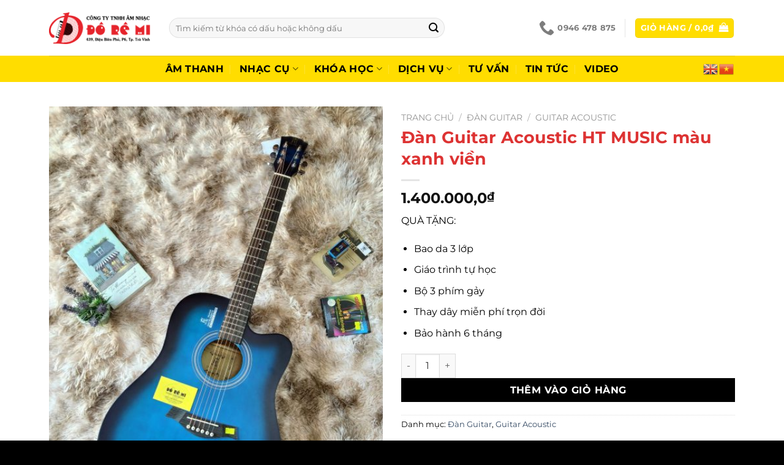

--- FILE ---
content_type: text/html; charset=UTF-8
request_url: https://nhaccudoremi.com/product/dan-guitar-acoustic-ht-music-mau-xanh-vien/
body_size: 25305
content:
<!DOCTYPE html>
<html lang="vi" class="loading-site no-js">
<head>
	<meta charset="UTF-8" />
	<link rel="profile" href="http://gmpg.org/xfn/11" />
	<link rel="pingback" href="https://nhaccudoremi.com/xmlrpc.php" />

	<script>(function(html){html.className = html.className.replace(/\bno-js\b/,'js')})(document.documentElement);</script>
<title>Đàn Guitar Acoustic HT MUSIC màu xanh viền &#8211; Công Ty TNHH Âm Nhạc Đồ Rê Mi</title>
<meta name='robots' content='max-image-preview:large' />
	<style>img:is([sizes="auto" i], [sizes^="auto," i]) { contain-intrinsic-size: 3000px 1500px }</style>
	<meta name="viewport" content="width=device-width, initial-scale=1" /><link rel='prefetch' href='https://nhaccudoremi.com/wp-content/themes/flatsome/assets/js/flatsome.js?ver=e1ad26bd5672989785e1' />
<link rel='prefetch' href='https://nhaccudoremi.com/wp-content/themes/flatsome/assets/js/chunk.slider.js?ver=3.19.12' />
<link rel='prefetch' href='https://nhaccudoremi.com/wp-content/themes/flatsome/assets/js/chunk.popups.js?ver=3.19.12' />
<link rel='prefetch' href='https://nhaccudoremi.com/wp-content/themes/flatsome/assets/js/chunk.tooltips.js?ver=3.19.12' />
<link rel='prefetch' href='https://nhaccudoremi.com/wp-content/themes/flatsome/assets/js/woocommerce.js?ver=dd6035ce106022a74757' />
<link rel="alternate" type="application/rss+xml" title="Dòng thông tin Công Ty TNHH Âm Nhạc Đồ Rê Mi &raquo;" href="https://nhaccudoremi.com/feed/" />
<link rel="alternate" type="application/rss+xml" title="Công Ty TNHH Âm Nhạc Đồ Rê Mi &raquo; Dòng bình luận" href="https://nhaccudoremi.com/comments/feed/" />
<link rel="alternate" type="application/rss+xml" title="Công Ty TNHH Âm Nhạc Đồ Rê Mi &raquo; Đàn Guitar Acoustic HT MUSIC màu xanh viền Dòng bình luận" href="https://nhaccudoremi.com/product/dan-guitar-acoustic-ht-music-mau-xanh-vien/feed/" />
<script type="text/javascript">
/* <![CDATA[ */
window._wpemojiSettings = {"baseUrl":"https:\/\/s.w.org\/images\/core\/emoji\/16.0.1\/72x72\/","ext":".png","svgUrl":"https:\/\/s.w.org\/images\/core\/emoji\/16.0.1\/svg\/","svgExt":".svg","source":{"concatemoji":"https:\/\/nhaccudoremi.com\/wp-includes\/js\/wp-emoji-release.min.js?ver=6.8.3"}};
/*! This file is auto-generated */
!function(s,n){var o,i,e;function c(e){try{var t={supportTests:e,timestamp:(new Date).valueOf()};sessionStorage.setItem(o,JSON.stringify(t))}catch(e){}}function p(e,t,n){e.clearRect(0,0,e.canvas.width,e.canvas.height),e.fillText(t,0,0);var t=new Uint32Array(e.getImageData(0,0,e.canvas.width,e.canvas.height).data),a=(e.clearRect(0,0,e.canvas.width,e.canvas.height),e.fillText(n,0,0),new Uint32Array(e.getImageData(0,0,e.canvas.width,e.canvas.height).data));return t.every(function(e,t){return e===a[t]})}function u(e,t){e.clearRect(0,0,e.canvas.width,e.canvas.height),e.fillText(t,0,0);for(var n=e.getImageData(16,16,1,1),a=0;a<n.data.length;a++)if(0!==n.data[a])return!1;return!0}function f(e,t,n,a){switch(t){case"flag":return n(e,"\ud83c\udff3\ufe0f\u200d\u26a7\ufe0f","\ud83c\udff3\ufe0f\u200b\u26a7\ufe0f")?!1:!n(e,"\ud83c\udde8\ud83c\uddf6","\ud83c\udde8\u200b\ud83c\uddf6")&&!n(e,"\ud83c\udff4\udb40\udc67\udb40\udc62\udb40\udc65\udb40\udc6e\udb40\udc67\udb40\udc7f","\ud83c\udff4\u200b\udb40\udc67\u200b\udb40\udc62\u200b\udb40\udc65\u200b\udb40\udc6e\u200b\udb40\udc67\u200b\udb40\udc7f");case"emoji":return!a(e,"\ud83e\udedf")}return!1}function g(e,t,n,a){var r="undefined"!=typeof WorkerGlobalScope&&self instanceof WorkerGlobalScope?new OffscreenCanvas(300,150):s.createElement("canvas"),o=r.getContext("2d",{willReadFrequently:!0}),i=(o.textBaseline="top",o.font="600 32px Arial",{});return e.forEach(function(e){i[e]=t(o,e,n,a)}),i}function t(e){var t=s.createElement("script");t.src=e,t.defer=!0,s.head.appendChild(t)}"undefined"!=typeof Promise&&(o="wpEmojiSettingsSupports",i=["flag","emoji"],n.supports={everything:!0,everythingExceptFlag:!0},e=new Promise(function(e){s.addEventListener("DOMContentLoaded",e,{once:!0})}),new Promise(function(t){var n=function(){try{var e=JSON.parse(sessionStorage.getItem(o));if("object"==typeof e&&"number"==typeof e.timestamp&&(new Date).valueOf()<e.timestamp+604800&&"object"==typeof e.supportTests)return e.supportTests}catch(e){}return null}();if(!n){if("undefined"!=typeof Worker&&"undefined"!=typeof OffscreenCanvas&&"undefined"!=typeof URL&&URL.createObjectURL&&"undefined"!=typeof Blob)try{var e="postMessage("+g.toString()+"("+[JSON.stringify(i),f.toString(),p.toString(),u.toString()].join(",")+"));",a=new Blob([e],{type:"text/javascript"}),r=new Worker(URL.createObjectURL(a),{name:"wpTestEmojiSupports"});return void(r.onmessage=function(e){c(n=e.data),r.terminate(),t(n)})}catch(e){}c(n=g(i,f,p,u))}t(n)}).then(function(e){for(var t in e)n.supports[t]=e[t],n.supports.everything=n.supports.everything&&n.supports[t],"flag"!==t&&(n.supports.everythingExceptFlag=n.supports.everythingExceptFlag&&n.supports[t]);n.supports.everythingExceptFlag=n.supports.everythingExceptFlag&&!n.supports.flag,n.DOMReady=!1,n.readyCallback=function(){n.DOMReady=!0}}).then(function(){return e}).then(function(){var e;n.supports.everything||(n.readyCallback(),(e=n.source||{}).concatemoji?t(e.concatemoji):e.wpemoji&&e.twemoji&&(t(e.twemoji),t(e.wpemoji)))}))}((window,document),window._wpemojiSettings);
/* ]]> */
</script>
<style id='wp-emoji-styles-inline-css' type='text/css'>

	img.wp-smiley, img.emoji {
		display: inline !important;
		border: none !important;
		box-shadow: none !important;
		height: 1em !important;
		width: 1em !important;
		margin: 0 0.07em !important;
		vertical-align: -0.1em !important;
		background: none !important;
		padding: 0 !important;
	}
</style>
<style id='wp-block-library-inline-css' type='text/css'>
:root{--wp-admin-theme-color:#007cba;--wp-admin-theme-color--rgb:0,124,186;--wp-admin-theme-color-darker-10:#006ba1;--wp-admin-theme-color-darker-10--rgb:0,107,161;--wp-admin-theme-color-darker-20:#005a87;--wp-admin-theme-color-darker-20--rgb:0,90,135;--wp-admin-border-width-focus:2px;--wp-block-synced-color:#7a00df;--wp-block-synced-color--rgb:122,0,223;--wp-bound-block-color:var(--wp-block-synced-color)}@media (min-resolution:192dpi){:root{--wp-admin-border-width-focus:1.5px}}.wp-element-button{cursor:pointer}:root{--wp--preset--font-size--normal:16px;--wp--preset--font-size--huge:42px}:root .has-very-light-gray-background-color{background-color:#eee}:root .has-very-dark-gray-background-color{background-color:#313131}:root .has-very-light-gray-color{color:#eee}:root .has-very-dark-gray-color{color:#313131}:root .has-vivid-green-cyan-to-vivid-cyan-blue-gradient-background{background:linear-gradient(135deg,#00d084,#0693e3)}:root .has-purple-crush-gradient-background{background:linear-gradient(135deg,#34e2e4,#4721fb 50%,#ab1dfe)}:root .has-hazy-dawn-gradient-background{background:linear-gradient(135deg,#faaca8,#dad0ec)}:root .has-subdued-olive-gradient-background{background:linear-gradient(135deg,#fafae1,#67a671)}:root .has-atomic-cream-gradient-background{background:linear-gradient(135deg,#fdd79a,#004a59)}:root .has-nightshade-gradient-background{background:linear-gradient(135deg,#330968,#31cdcf)}:root .has-midnight-gradient-background{background:linear-gradient(135deg,#020381,#2874fc)}.has-regular-font-size{font-size:1em}.has-larger-font-size{font-size:2.625em}.has-normal-font-size{font-size:var(--wp--preset--font-size--normal)}.has-huge-font-size{font-size:var(--wp--preset--font-size--huge)}.has-text-align-center{text-align:center}.has-text-align-left{text-align:left}.has-text-align-right{text-align:right}#end-resizable-editor-section{display:none}.aligncenter{clear:both}.items-justified-left{justify-content:flex-start}.items-justified-center{justify-content:center}.items-justified-right{justify-content:flex-end}.items-justified-space-between{justify-content:space-between}.screen-reader-text{border:0;clip-path:inset(50%);height:1px;margin:-1px;overflow:hidden;padding:0;position:absolute;width:1px;word-wrap:normal!important}.screen-reader-text:focus{background-color:#ddd;clip-path:none;color:#444;display:block;font-size:1em;height:auto;left:5px;line-height:normal;padding:15px 23px 14px;text-decoration:none;top:5px;width:auto;z-index:100000}html :where(.has-border-color){border-style:solid}html :where([style*=border-top-color]){border-top-style:solid}html :where([style*=border-right-color]){border-right-style:solid}html :where([style*=border-bottom-color]){border-bottom-style:solid}html :where([style*=border-left-color]){border-left-style:solid}html :where([style*=border-width]){border-style:solid}html :where([style*=border-top-width]){border-top-style:solid}html :where([style*=border-right-width]){border-right-style:solid}html :where([style*=border-bottom-width]){border-bottom-style:solid}html :where([style*=border-left-width]){border-left-style:solid}html :where(img[class*=wp-image-]){height:auto;max-width:100%}:where(figure){margin:0 0 1em}html :where(.is-position-sticky){--wp-admin--admin-bar--position-offset:var(--wp-admin--admin-bar--height,0px)}@media screen and (max-width:600px){html :where(.is-position-sticky){--wp-admin--admin-bar--position-offset:0px}}
</style>
<link rel='stylesheet' id='photoswipe-css' href='https://nhaccudoremi.com/wp-content/plugins/woocommerce/assets/css/photoswipe/photoswipe.min.css?ver=9.8.6' type='text/css' media='all' />
<link rel='stylesheet' id='photoswipe-default-skin-css' href='https://nhaccudoremi.com/wp-content/plugins/woocommerce/assets/css/photoswipe/default-skin/default-skin.min.css?ver=9.8.6' type='text/css' media='all' />
<style id='woocommerce-inline-inline-css' type='text/css'>
.woocommerce form .form-row .required { visibility: visible; }
</style>
<link rel='stylesheet' id='megamenu-css' href='https://nhaccudoremi.com/wp-content/uploads/maxmegamenu/style.css?ver=8fc5ed' type='text/css' media='all' />
<link rel='stylesheet' id='dashicons-css' href='https://nhaccudoremi.com/wp-includes/css/dashicons.min.css?ver=6.8.3' type='text/css' media='all' />
<link rel='stylesheet' id='brands-styles-css' href='https://nhaccudoremi.com/wp-content/plugins/woocommerce/assets/css/brands.css?ver=9.8.6' type='text/css' media='all' />
<link rel='stylesheet' id='flatsome-main-css' href='https://nhaccudoremi.com/wp-content/themes/flatsome/assets/css/flatsome.css?ver=3.19.12' type='text/css' media='all' />
<style id='flatsome-main-inline-css' type='text/css'>
@font-face {
				font-family: "fl-icons";
				font-display: block;
				src: url(https://nhaccudoremi.com/wp-content/themes/flatsome/assets/css/icons/fl-icons.eot?v=3.19.12);
				src:
					url(https://nhaccudoremi.com/wp-content/themes/flatsome/assets/css/icons/fl-icons.eot#iefix?v=3.19.12) format("embedded-opentype"),
					url(https://nhaccudoremi.com/wp-content/themes/flatsome/assets/css/icons/fl-icons.woff2?v=3.19.12) format("woff2"),
					url(https://nhaccudoremi.com/wp-content/themes/flatsome/assets/css/icons/fl-icons.ttf?v=3.19.12) format("truetype"),
					url(https://nhaccudoremi.com/wp-content/themes/flatsome/assets/css/icons/fl-icons.woff?v=3.19.12) format("woff"),
					url(https://nhaccudoremi.com/wp-content/themes/flatsome/assets/css/icons/fl-icons.svg?v=3.19.12#fl-icons) format("svg");
			}
</style>
<link rel='stylesheet' id='flatsome-shop-css' href='https://nhaccudoremi.com/wp-content/themes/flatsome/assets/css/flatsome-shop.css?ver=3.19.12' type='text/css' media='all' />
<link rel='stylesheet' id='flatsome-style-css' href='https://nhaccudoremi.com/wp-content/themes/flatsome/style.css?ver=3.19.12' type='text/css' media='all' />
<script type="text/javascript" src="https://nhaccudoremi.com/wp-includes/js/jquery/jquery.min.js?ver=3.7.1" id="jquery-core-js"></script>
<script type="text/javascript" src="https://nhaccudoremi.com/wp-includes/js/jquery/jquery-migrate.min.js?ver=3.4.1" id="jquery-migrate-js"></script>
<script type="text/javascript" src="https://nhaccudoremi.com/wp-content/plugins/woocommerce/assets/js/jquery-blockui/jquery.blockUI.min.js?ver=2.7.0-wc.9.8.6" id="jquery-blockui-js" data-wp-strategy="defer"></script>
<script type="text/javascript" id="wc-add-to-cart-js-extra">
/* <![CDATA[ */
var wc_add_to_cart_params = {"ajax_url":"\/wp-admin\/admin-ajax.php","wc_ajax_url":"\/?wc-ajax=%%endpoint%%","i18n_view_cart":"Xem gi\u1ecf h\u00e0ng","cart_url":"https:\/\/nhaccudoremi.com\/gio-hang\/","is_cart":"","cart_redirect_after_add":"no"};
/* ]]> */
</script>
<script type="text/javascript" src="https://nhaccudoremi.com/wp-content/plugins/woocommerce/assets/js/frontend/add-to-cart.min.js?ver=9.8.6" id="wc-add-to-cart-js" defer="defer" data-wp-strategy="defer"></script>
<script type="text/javascript" src="https://nhaccudoremi.com/wp-content/plugins/woocommerce/assets/js/photoswipe/photoswipe.min.js?ver=4.1.1-wc.9.8.6" id="photoswipe-js" defer="defer" data-wp-strategy="defer"></script>
<script type="text/javascript" src="https://nhaccudoremi.com/wp-content/plugins/woocommerce/assets/js/photoswipe/photoswipe-ui-default.min.js?ver=4.1.1-wc.9.8.6" id="photoswipe-ui-default-js" defer="defer" data-wp-strategy="defer"></script>
<script type="text/javascript" id="wc-single-product-js-extra">
/* <![CDATA[ */
var wc_single_product_params = {"i18n_required_rating_text":"Vui l\u00f2ng ch\u1ecdn m\u1ed9t m\u1ee9c \u0111\u00e1nh gi\u00e1","i18n_rating_options":["1 tr\u00ean 5 sao","2 tr\u00ean 5 sao","3 tr\u00ean 5 sao","4 tr\u00ean 5 sao","5 tr\u00ean 5 sao"],"i18n_product_gallery_trigger_text":"Xem th\u01b0 vi\u1ec7n \u1ea3nh to\u00e0n m\u00e0n h\u00ecnh","review_rating_required":"yes","flexslider":{"rtl":false,"animation":"slide","smoothHeight":true,"directionNav":false,"controlNav":"thumbnails","slideshow":false,"animationSpeed":500,"animationLoop":false,"allowOneSlide":false},"zoom_enabled":"","zoom_options":[],"photoswipe_enabled":"1","photoswipe_options":{"shareEl":false,"closeOnScroll":false,"history":false,"hideAnimationDuration":0,"showAnimationDuration":0},"flexslider_enabled":""};
/* ]]> */
</script>
<script type="text/javascript" src="https://nhaccudoremi.com/wp-content/plugins/woocommerce/assets/js/frontend/single-product.min.js?ver=9.8.6" id="wc-single-product-js" defer="defer" data-wp-strategy="defer"></script>
<script type="text/javascript" src="https://nhaccudoremi.com/wp-content/plugins/woocommerce/assets/js/js-cookie/js.cookie.min.js?ver=2.1.4-wc.9.8.6" id="js-cookie-js" data-wp-strategy="defer"></script>
<link rel="https://api.w.org/" href="https://nhaccudoremi.com/wp-json/" /><link rel="alternate" title="JSON" type="application/json" href="https://nhaccudoremi.com/wp-json/wp/v2/product/4169" /><link rel="EditURI" type="application/rsd+xml" title="RSD" href="https://nhaccudoremi.com/xmlrpc.php?rsd" />
<meta name="generator" content="WordPress 6.8.3" />
<meta name="generator" content="WooCommerce 9.8.6" />
<link rel="canonical" href="https://nhaccudoremi.com/product/dan-guitar-acoustic-ht-music-mau-xanh-vien/" />
<link rel='shortlink' href='https://nhaccudoremi.com/?p=4169' />
<link rel="alternate" title="oNhúng (JSON)" type="application/json+oembed" href="https://nhaccudoremi.com/wp-json/oembed/1.0/embed?url=https%3A%2F%2Fnhaccudoremi.com%2Fproduct%2Fdan-guitar-acoustic-ht-music-mau-xanh-vien%2F" />
<link rel="alternate" title="oNhúng (XML)" type="text/xml+oembed" href="https://nhaccudoremi.com/wp-json/oembed/1.0/embed?url=https%3A%2F%2Fnhaccudoremi.com%2Fproduct%2Fdan-guitar-acoustic-ht-music-mau-xanh-vien%2F&#038;format=xml" />
	<noscript><style>.woocommerce-product-gallery{ opacity: 1 !important; }</style></noscript>
	<link rel="icon" href="https://nhaccudoremi.com/wp-content/uploads/2020/11/cropped-60145746_955900111247340_4299098698056466432_n-32x32.png" sizes="32x32" />
<link rel="icon" href="https://nhaccudoremi.com/wp-content/uploads/2020/11/cropped-60145746_955900111247340_4299098698056466432_n-192x192.png" sizes="192x192" />
<link rel="apple-touch-icon" href="https://nhaccudoremi.com/wp-content/uploads/2020/11/cropped-60145746_955900111247340_4299098698056466432_n-180x180.png" />
<meta name="msapplication-TileImage" content="https://nhaccudoremi.com/wp-content/uploads/2020/11/cropped-60145746_955900111247340_4299098698056466432_n-270x270.png" />
<style id="custom-css" type="text/css">:root {--primary-color: #ffdd00;--fs-color-primary: #ffdd00;--fs-color-secondary: #000000;--fs-color-success: #7a9c59;--fs-color-alert: #b20000;--fs-experimental-link-color: #334862;--fs-experimental-link-color-hover: #111;}.tooltipster-base {--tooltip-color: #fff;--tooltip-bg-color: #000;}.off-canvas-right .mfp-content, .off-canvas-left .mfp-content {--drawer-width: 300px;}.off-canvas .mfp-content.off-canvas-cart {--drawer-width: 360px;}.container-width, .full-width .ubermenu-nav, .container, .row{max-width: 1150px}.row.row-collapse{max-width: 1120px}.row.row-small{max-width: 1142.5px}.row.row-large{max-width: 1180px}.header-main{height: 91px}#logo img{max-height: 91px}#logo{width:166px;}.header-bottom{min-height: 43px}.header-top{min-height: 30px}.transparent .header-main{height: 30px}.transparent #logo img{max-height: 30px}.has-transparent + .page-title:first-of-type,.has-transparent + #main > .page-title,.has-transparent + #main > div > .page-title,.has-transparent + #main .page-header-wrapper:first-of-type .page-title{padding-top: 80px;}.header.show-on-scroll,.stuck .header-main{height:70px!important}.stuck #logo img{max-height: 70px!important}.search-form{ width: 75%;}.header-bg-color {background-color: rgba(255,255,255,0.9)}.header-bottom {background-color: #ffdd00}.header-bottom-nav > li > a{line-height: 16px }@media (max-width: 549px) {.header-main{height: 70px}#logo img{max-height: 70px}}.header-top{background-color:#000000!important;}body{color: #000000}h1,h2,h3,h4,h5,h6,.heading-font{color: #dd3333;}body{font-size: 100%;}@media screen and (max-width: 549px){body{font-size: 100%;}}body{font-family: Montserrat, sans-serif;}body {font-weight: 400;font-style: normal;}.nav > li > a {font-family: Montserrat, sans-serif;}.mobile-sidebar-levels-2 .nav > li > ul > li > a {font-family: Montserrat, sans-serif;}.nav > li > a,.mobile-sidebar-levels-2 .nav > li > ul > li > a {font-weight: 700;font-style: normal;}h1,h2,h3,h4,h5,h6,.heading-font, .off-canvas-center .nav-sidebar.nav-vertical > li > a{font-family: Montserrat, sans-serif;}h1,h2,h3,h4,h5,h6,.heading-font,.banner h1,.banner h2 {font-weight: 700;font-style: normal;}.alt-font{font-family: Montserrat, sans-serif;}.alt-font {font-weight: 400!important;font-style: normal!important;}.header:not(.transparent) .header-bottom-nav.nav > li > a{color: #000000;}.header:not(.transparent) .header-bottom-nav.nav > li > a:hover,.header:not(.transparent) .header-bottom-nav.nav > li.active > a,.header:not(.transparent) .header-bottom-nav.nav > li.current > a,.header:not(.transparent) .header-bottom-nav.nav > li > a.active,.header:not(.transparent) .header-bottom-nav.nav > li > a.current{color: #000000;}.header-bottom-nav.nav-line-bottom > li > a:before,.header-bottom-nav.nav-line-grow > li > a:before,.header-bottom-nav.nav-line > li > a:before,.header-bottom-nav.nav-box > li > a:hover,.header-bottom-nav.nav-box > li.active > a,.header-bottom-nav.nav-pills > li > a:hover,.header-bottom-nav.nav-pills > li.active > a{color:#FFF!important;background-color: #000000;}.has-equal-box-heights .box-image {padding-top: 100%;}.badge-inner.on-sale{background-color: #dd3333}.shop-page-title.featured-title .title-bg{ background-image: url(https://nhaccudoremi.com/wp-content/uploads/2021/07/IMG_20210630_142631-scaled.jpg)!important;}@media screen and (min-width: 550px){.products .box-vertical .box-image{min-width: 247px!important;width: 247px!important;}}.absolute-footer, html{background-color: #000000}.nav-vertical-fly-out > li + li {border-top-width: 1px; border-top-style: solid;}.label-new.menu-item > a:after{content:"Mới";}.label-hot.menu-item > a:after{content:"Nổi bật";}.label-sale.menu-item > a:after{content:"Giảm giá";}.label-popular.menu-item > a:after{content:"Phổ biến";}</style><style id="kirki-inline-styles">/* cyrillic-ext */
@font-face {
  font-family: 'Montserrat';
  font-style: normal;
  font-weight: 400;
  font-display: swap;
  src: url(https://nhaccudoremi.com/wp-content/fonts/montserrat/JTUSjIg1_i6t8kCHKm459WRhyzbi.woff2) format('woff2');
  unicode-range: U+0460-052F, U+1C80-1C8A, U+20B4, U+2DE0-2DFF, U+A640-A69F, U+FE2E-FE2F;
}
/* cyrillic */
@font-face {
  font-family: 'Montserrat';
  font-style: normal;
  font-weight: 400;
  font-display: swap;
  src: url(https://nhaccudoremi.com/wp-content/fonts/montserrat/JTUSjIg1_i6t8kCHKm459W1hyzbi.woff2) format('woff2');
  unicode-range: U+0301, U+0400-045F, U+0490-0491, U+04B0-04B1, U+2116;
}
/* vietnamese */
@font-face {
  font-family: 'Montserrat';
  font-style: normal;
  font-weight: 400;
  font-display: swap;
  src: url(https://nhaccudoremi.com/wp-content/fonts/montserrat/JTUSjIg1_i6t8kCHKm459WZhyzbi.woff2) format('woff2');
  unicode-range: U+0102-0103, U+0110-0111, U+0128-0129, U+0168-0169, U+01A0-01A1, U+01AF-01B0, U+0300-0301, U+0303-0304, U+0308-0309, U+0323, U+0329, U+1EA0-1EF9, U+20AB;
}
/* latin-ext */
@font-face {
  font-family: 'Montserrat';
  font-style: normal;
  font-weight: 400;
  font-display: swap;
  src: url(https://nhaccudoremi.com/wp-content/fonts/montserrat/JTUSjIg1_i6t8kCHKm459Wdhyzbi.woff2) format('woff2');
  unicode-range: U+0100-02BA, U+02BD-02C5, U+02C7-02CC, U+02CE-02D7, U+02DD-02FF, U+0304, U+0308, U+0329, U+1D00-1DBF, U+1E00-1E9F, U+1EF2-1EFF, U+2020, U+20A0-20AB, U+20AD-20C0, U+2113, U+2C60-2C7F, U+A720-A7FF;
}
/* latin */
@font-face {
  font-family: 'Montserrat';
  font-style: normal;
  font-weight: 400;
  font-display: swap;
  src: url(https://nhaccudoremi.com/wp-content/fonts/montserrat/JTUSjIg1_i6t8kCHKm459Wlhyw.woff2) format('woff2');
  unicode-range: U+0000-00FF, U+0131, U+0152-0153, U+02BB-02BC, U+02C6, U+02DA, U+02DC, U+0304, U+0308, U+0329, U+2000-206F, U+20AC, U+2122, U+2191, U+2193, U+2212, U+2215, U+FEFF, U+FFFD;
}
/* cyrillic-ext */
@font-face {
  font-family: 'Montserrat';
  font-style: normal;
  font-weight: 700;
  font-display: swap;
  src: url(https://nhaccudoremi.com/wp-content/fonts/montserrat/JTUSjIg1_i6t8kCHKm459WRhyzbi.woff2) format('woff2');
  unicode-range: U+0460-052F, U+1C80-1C8A, U+20B4, U+2DE0-2DFF, U+A640-A69F, U+FE2E-FE2F;
}
/* cyrillic */
@font-face {
  font-family: 'Montserrat';
  font-style: normal;
  font-weight: 700;
  font-display: swap;
  src: url(https://nhaccudoremi.com/wp-content/fonts/montserrat/JTUSjIg1_i6t8kCHKm459W1hyzbi.woff2) format('woff2');
  unicode-range: U+0301, U+0400-045F, U+0490-0491, U+04B0-04B1, U+2116;
}
/* vietnamese */
@font-face {
  font-family: 'Montserrat';
  font-style: normal;
  font-weight: 700;
  font-display: swap;
  src: url(https://nhaccudoremi.com/wp-content/fonts/montserrat/JTUSjIg1_i6t8kCHKm459WZhyzbi.woff2) format('woff2');
  unicode-range: U+0102-0103, U+0110-0111, U+0128-0129, U+0168-0169, U+01A0-01A1, U+01AF-01B0, U+0300-0301, U+0303-0304, U+0308-0309, U+0323, U+0329, U+1EA0-1EF9, U+20AB;
}
/* latin-ext */
@font-face {
  font-family: 'Montserrat';
  font-style: normal;
  font-weight: 700;
  font-display: swap;
  src: url(https://nhaccudoremi.com/wp-content/fonts/montserrat/JTUSjIg1_i6t8kCHKm459Wdhyzbi.woff2) format('woff2');
  unicode-range: U+0100-02BA, U+02BD-02C5, U+02C7-02CC, U+02CE-02D7, U+02DD-02FF, U+0304, U+0308, U+0329, U+1D00-1DBF, U+1E00-1E9F, U+1EF2-1EFF, U+2020, U+20A0-20AB, U+20AD-20C0, U+2113, U+2C60-2C7F, U+A720-A7FF;
}
/* latin */
@font-face {
  font-family: 'Montserrat';
  font-style: normal;
  font-weight: 700;
  font-display: swap;
  src: url(https://nhaccudoremi.com/wp-content/fonts/montserrat/JTUSjIg1_i6t8kCHKm459Wlhyw.woff2) format('woff2');
  unicode-range: U+0000-00FF, U+0131, U+0152-0153, U+02BB-02BC, U+02C6, U+02DA, U+02DC, U+0304, U+0308, U+0329, U+2000-206F, U+20AC, U+2122, U+2191, U+2193, U+2212, U+2215, U+FEFF, U+FFFD;
}</style><style type="text/css">/** Mega Menu CSS: fs **/</style>
</head>

<body class="wp-singular product-template-default single single-product postid-4169 wp-theme-flatsome theme-flatsome woocommerce woocommerce-page woocommerce-no-js mega-menu-max-mega-menu-1 lightbox nav-dropdown-has-arrow nav-dropdown-has-shadow nav-dropdown-has-border">


<a class="skip-link screen-reader-text" href="#main">Bỏ qua nội dung</a>

<div id="wrapper">

	
	<header id="header" class="header has-sticky sticky-jump">
		<div class="header-wrapper">
			<div id="masthead" class="header-main ">
      <div class="header-inner flex-row container logo-left medium-logo-center" role="navigation">

          <!-- Logo -->
          <div id="logo" class="flex-col logo">
            
<!-- Header logo -->
<a href="https://nhaccudoremi.com/" title="Công Ty TNHH Âm Nhạc Đồ Rê Mi - Nhạc cụ &#8211; Dạy đàn &#8211; Thu âm" rel="home">
		<img width="680" height="216" src="https://nhaccudoremi.com/wp-content/uploads/2019/05/60145746_955900111247340_4299098698056466432_n.png" class="header_logo header-logo" alt="Công Ty TNHH Âm Nhạc Đồ Rê Mi"/><img  width="680" height="216" src="https://nhaccudoremi.com/wp-content/uploads/2019/05/60145746_955900111247340_4299098698056466432_n.png" class="header-logo-dark" alt="Công Ty TNHH Âm Nhạc Đồ Rê Mi"/></a>
          </div>

          <!-- Mobile Left Elements -->
          <div class="flex-col show-for-medium flex-left">
            <ul class="mobile-nav nav nav-left ">
              <li class="nav-icon has-icon">
  		<a href="#" data-open="#main-menu" data-pos="left" data-bg="main-menu-overlay" data-color="" class="is-small" aria-label="Menu" aria-controls="main-menu" aria-expanded="false">

		  <i class="icon-menu" ></i>
		  		</a>
	</li>
            </ul>
          </div>

          <!-- Left Elements -->
          <div class="flex-col hide-for-medium flex-left
            flex-grow">
            <ul class="header-nav header-nav-main nav nav-left  nav-uppercase" >
              <li class="header-search-form search-form html relative has-icon">
	<div class="header-search-form-wrapper">
		<div class="searchform-wrapper ux-search-box relative form-flat is-normal"><form role="search" method="get" class="searchform" action="https://nhaccudoremi.com/">
	<div class="flex-row relative">
						<div class="flex-col flex-grow">
			<label class="screen-reader-text" for="woocommerce-product-search-field-0">Tìm kiếm:</label>
			<input type="search" id="woocommerce-product-search-field-0" class="search-field mb-0" placeholder="Tìm kiếm từ khóa có dấu hoặc không dấu" value="" name="s" />
			<input type="hidden" name="post_type" value="product" />
					</div>
		<div class="flex-col">
			<button type="submit" value="Tìm kiếm" class="ux-search-submit submit-button secondary button  icon mb-0" aria-label="Gửi">
				<i class="icon-search" ></i>			</button>
		</div>
	</div>
	<div class="live-search-results text-left z-top"></div>
</form>
</div>	</div>
</li>
            </ul>
          </div>

          <!-- Right Elements -->
          <div class="flex-col hide-for-medium flex-right">
            <ul class="header-nav header-nav-main nav nav-right  nav-uppercase">
              <li class="header-contact-wrapper">
		<ul id="header-contact" class="nav nav-divided nav-uppercase header-contact">
		
			
			
						<li class="">
			  <a href="tel:0946 478 875" class="tooltip" title="0946 478 875">
			     <i class="icon-phone" style="font-size:25px;" ></i>			      <span>0946 478 875</span>
			  </a>
			</li>
			
				</ul>
</li>
<li class="header-divider"></li><li class="cart-item has-icon has-dropdown">
<div class="header-button">
<a href="https://nhaccudoremi.com/gio-hang/" class="header-cart-link icon primary button round is-small" title="Giỏ hàng" >

<span class="header-cart-title">
   Giỏ hàng   /      <span class="cart-price"><span class="woocommerce-Price-amount amount"><bdi>0,0<span class="woocommerce-Price-currencySymbol">&#8363;</span></bdi></span></span>
  </span>

    <i class="icon-shopping-bag"
    data-icon-label="0">
  </i>
  </a>
</div>
 <ul class="nav-dropdown nav-dropdown-default">
    <li class="html widget_shopping_cart">
      <div class="widget_shopping_cart_content">
        

	<div class="ux-mini-cart-empty flex flex-row-col text-center pt pb">
				<div class="ux-mini-cart-empty-icon">
			<svg xmlns="http://www.w3.org/2000/svg" viewBox="0 0 17 19" style="opacity:.1;height:80px;">
				<path d="M8.5 0C6.7 0 5.3 1.2 5.3 2.7v2H2.1c-.3 0-.6.3-.7.7L0 18.2c0 .4.2.8.6.8h15.7c.4 0 .7-.3.7-.7v-.1L15.6 5.4c0-.3-.3-.6-.7-.6h-3.2v-2c0-1.6-1.4-2.8-3.2-2.8zM6.7 2.7c0-.8.8-1.4 1.8-1.4s1.8.6 1.8 1.4v2H6.7v-2zm7.5 3.4 1.3 11.5h-14L2.8 6.1h2.5v1.4c0 .4.3.7.7.7.4 0 .7-.3.7-.7V6.1h3.5v1.4c0 .4.3.7.7.7s.7-.3.7-.7V6.1h2.6z" fill-rule="evenodd" clip-rule="evenodd" fill="currentColor"></path>
			</svg>
		</div>
				<p class="woocommerce-mini-cart__empty-message empty">Chưa có sản phẩm trong giỏ hàng.</p>
					<p class="return-to-shop">
				<a class="button primary wc-backward" href="https://nhaccudoremi.com/cua-hang-2/">
					Quay trở lại cửa hàng				</a>
			</p>
				</div>


      </div>
    </li>
     </ul>

</li>
            </ul>
          </div>

          <!-- Mobile Right Elements -->
          <div class="flex-col show-for-medium flex-right">
            <ul class="mobile-nav nav nav-right ">
              <li class="cart-item has-icon">

<div class="header-button">
		<a href="https://nhaccudoremi.com/gio-hang/" class="header-cart-link icon primary button round is-small off-canvas-toggle nav-top-link" title="Giỏ hàng" data-open="#cart-popup" data-class="off-canvas-cart" data-pos="right" >

    <i class="icon-shopping-bag"
    data-icon-label="0">
  </i>
  </a>
</div>

  <!-- Cart Sidebar Popup -->
  <div id="cart-popup" class="mfp-hide">
  <div class="cart-popup-inner inner-padding cart-popup-inner--sticky">
      <div class="cart-popup-title text-center">
          <span class="heading-font uppercase">Giỏ hàng</span>
          <div class="is-divider"></div>
      </div>
	  <div class="widget_shopping_cart">
		  <div class="widget_shopping_cart_content">
			  

	<div class="ux-mini-cart-empty flex flex-row-col text-center pt pb">
				<div class="ux-mini-cart-empty-icon">
			<svg xmlns="http://www.w3.org/2000/svg" viewBox="0 0 17 19" style="opacity:.1;height:80px;">
				<path d="M8.5 0C6.7 0 5.3 1.2 5.3 2.7v2H2.1c-.3 0-.6.3-.7.7L0 18.2c0 .4.2.8.6.8h15.7c.4 0 .7-.3.7-.7v-.1L15.6 5.4c0-.3-.3-.6-.7-.6h-3.2v-2c0-1.6-1.4-2.8-3.2-2.8zM6.7 2.7c0-.8.8-1.4 1.8-1.4s1.8.6 1.8 1.4v2H6.7v-2zm7.5 3.4 1.3 11.5h-14L2.8 6.1h2.5v1.4c0 .4.3.7.7.7.4 0 .7-.3.7-.7V6.1h3.5v1.4c0 .4.3.7.7.7s.7-.3.7-.7V6.1h2.6z" fill-rule="evenodd" clip-rule="evenodd" fill="currentColor"></path>
			</svg>
		</div>
				<p class="woocommerce-mini-cart__empty-message empty">Chưa có sản phẩm trong giỏ hàng.</p>
					<p class="return-to-shop">
				<a class="button primary wc-backward" href="https://nhaccudoremi.com/cua-hang-2/">
					Quay trở lại cửa hàng				</a>
			</p>
				</div>


		  </div>
	  </div>
               </div>
  </div>

</li>
            </ul>
          </div>

      </div>

            <div class="container"><div class="top-divider full-width"></div></div>
      </div>
<div id="wide-nav" class="header-bottom wide-nav nav-dark flex-has-center hide-for-medium">
    <div class="flex-row container">

                        <div class="flex-col hide-for-medium flex-left">
                <ul class="nav header-nav header-bottom-nav nav-left  nav-divided nav-size-large nav-spacing-xlarge nav-uppercase">
                                    </ul>
            </div>
            
                        <div class="flex-col hide-for-medium flex-center">
                <ul class="nav header-nav header-bottom-nav nav-center  nav-divided nav-size-large nav-spacing-xlarge nav-uppercase">
                    <li id="menu-item-2606" class="menu-item menu-item-type-taxonomy menu-item-object-product_cat menu-item-2606 menu-item-design-default"><a title="						" href="https://nhaccudoremi.com/product-category/am-thanh/" class="nav-top-link">Âm thanh</a></li>
<li id="menu-item-2951" class="menu-item menu-item-type-post_type menu-item-object-page menu-item-has-children current_page_parent menu-item-2951 menu-item-design-default has-dropdown"><a href="https://nhaccudoremi.com/cua-hang-2/" class="nav-top-link" aria-expanded="false" aria-haspopup="menu">NHẠC CỤ<i class="icon-angle-down" ></i></a>
<ul class="sub-menu nav-dropdown nav-dropdown-default">
	<li id="menu-item-2600" class="menu-item menu-item-type-taxonomy menu-item-object-product_cat current-product-ancestor current-menu-parent current-product-parent menu-item-2600 active"><a title="						" href="https://nhaccudoremi.com/product-category/dan-guitar/">Đàn Guitar</a></li>
	<li id="menu-item-2601" class="menu-item menu-item-type-taxonomy menu-item-object-product_cat menu-item-2601"><a title="						" href="https://nhaccudoremi.com/product-category/dan-organ/">Đàn Organ</a></li>
	<li id="menu-item-2602" class="menu-item menu-item-type-taxonomy menu-item-object-product_cat menu-item-2602"><a title="						" href="https://nhaccudoremi.com/product-category/dan-piano/">Đàn Piano</a></li>
	<li id="menu-item-2603" class="menu-item menu-item-type-taxonomy menu-item-object-product_cat menu-item-2603"><a title="						" href="https://nhaccudoremi.com/product-category/dan-ukulele/">Đàn Ukulele</a></li>
	<li id="menu-item-2605" class="menu-item menu-item-type-taxonomy menu-item-object-product_cat menu-item-2605"><a title="						" href="https://nhaccudoremi.com/product-category/san-pham-khuyen-mai/">Sản phẩm khuyến mãi</a></li>
	<li id="menu-item-2604" class="menu-item menu-item-type-taxonomy menu-item-object-product_cat menu-item-2604"><a title="						" href="https://nhaccudoremi.com/product-category/nhac-cu-khac/">Nhạc cụ khác</a></li>
</ul>
</li>
<li id="menu-item-2578" class="menu-item menu-item-type-taxonomy menu-item-object-category menu-item-has-children menu-item-2578 menu-item-design-default has-dropdown"><a title="						" href="https://nhaccudoremi.com/category/giao-duc/" class="nav-top-link" aria-expanded="false" aria-haspopup="menu">KHÓA HỌC<i class="icon-angle-down" ></i></a>
<ul class="sub-menu nav-dropdown nav-dropdown-default">
	<li id="menu-item-2617" class="menu-item menu-item-type-post_type menu-item-object-post menu-item-2617"><a title="						" href="https://nhaccudoremi.com/hoc-dan-piano/">Học đàn Piano</a></li>
	<li id="menu-item-2618" class="menu-item menu-item-type-post_type menu-item-object-post menu-item-2618"><a title="						" href="https://nhaccudoremi.com/hoc-dan-organ/">Học đàn Organ</a></li>
	<li id="menu-item-2616" class="menu-item menu-item-type-post_type menu-item-object-post menu-item-2616"><a title="						" href="https://nhaccudoremi.com/hoc-dan-guitar/">Học đàn Guitar</a></li>
	<li id="menu-item-2619" class="menu-item menu-item-type-post_type menu-item-object-post menu-item-2619"><a title="						" href="https://nhaccudoremi.com/hoc-dan-ukulele/">Học đàn Ukulele</a></li>
	<li id="menu-item-2615" class="menu-item menu-item-type-post_type menu-item-object-post menu-item-2615"><a title="						" href="https://nhaccudoremi.com/hoc-dan-violin/">Học đàn Violin</a></li>
	<li id="menu-item-2621" class="menu-item menu-item-type-post_type menu-item-object-post menu-item-2621"><a title="						" href="https://nhaccudoremi.com/hoc-danh-trong/">Học đánh Trống</a></li>
	<li id="menu-item-2620" class="menu-item menu-item-type-post_type menu-item-object-post menu-item-2620"><a title="						" href="https://nhaccudoremi.com/hoc-thanh-nhac/">Học Thanh nhạc</a></li>
</ul>
</li>
<li id="menu-item-2580" class="menu-item menu-item-type-taxonomy menu-item-object-category menu-item-has-children menu-item-2580 menu-item-design-default has-dropdown"><a title="						" href="https://nhaccudoremi.com/category/cho-thue/" class="nav-top-link" aria-expanded="false" aria-haspopup="menu">DỊCH VỤ<i class="icon-angle-down" ></i></a>
<ul class="sub-menu nav-dropdown nav-dropdown-default">
	<li id="menu-item-2625" class="menu-item menu-item-type-post_type menu-item-object-post menu-item-2625"><a title="						" href="https://nhaccudoremi.com/phong-thu-am/">Thu âm</a></li>
	<li id="menu-item-2626" class="menu-item menu-item-type-post_type menu-item-object-post menu-item-2626"><a title="						" href="https://nhaccudoremi.com/phong-tap-nhac/">Phòng tập nhạc</a></li>
	<li id="menu-item-2627" class="menu-item menu-item-type-post_type menu-item-object-post menu-item-2627"><a title="						" href="https://nhaccudoremi.com/nhac-cu-nhac-cong/">Cho thuê Nhạc cụ</a></li>
	<li id="menu-item-2629" class="menu-item menu-item-type-post_type menu-item-object-post menu-item-2629"><a title="						" href="https://nhaccudoremi.com/am-thanh-anh-sang/">Âm thanh – Ánh sáng</a></li>
</ul>
</li>
<li id="menu-item-2581" class="menu-item menu-item-type-taxonomy menu-item-object-category menu-item-2581 menu-item-design-default"><a title="						" href="https://nhaccudoremi.com/category/tu-van/" class="nav-top-link">TƯ VẤN</a></li>
<li id="menu-item-2579" class="menu-item menu-item-type-taxonomy menu-item-object-category menu-item-2579 menu-item-design-default"><a title="						" href="https://nhaccudoremi.com/category/tin-tuc/" class="nav-top-link">TIN TỨC</a></li>
<li id="menu-item-2599" class="menu-item menu-item-type-taxonomy menu-item-object-category menu-item-2599 menu-item-design-default"><a title="						" href="https://nhaccudoremi.com/category/video/" class="nav-top-link">VIDEO</a></li>
                </ul>
            </div>
            
                        <div class="flex-col hide-for-medium flex-right flex-grow">
              <ul class="nav header-nav header-bottom-nav nav-right  nav-divided nav-size-large nav-spacing-xlarge nav-uppercase">
                   <li class="html custom html_topbar_right"><div class="gtranslate_wrapper" id="gt-wrapper-24449825"></div></li>              </ul>
            </div>
            
            
    </div>
</div>

<div class="header-bg-container fill"><div class="header-bg-image fill"></div><div class="header-bg-color fill"></div></div>		</div>
	</header>

	
	<main id="main" class="">

	<div class="shop-container">

		
			<div class="container">
	<div class="woocommerce-notices-wrapper"></div></div>
<div id="product-4169" class="product type-product post-4169 status-publish first instock product_cat-dan-guitar product_cat-guitar-acoutic has-post-thumbnail shipping-taxable purchasable product-type-simple">
	<div class="product-container">
  <div class="product-main">
    <div class="row content-row mb-0">

    	<div class="product-gallery col large-6">
						
<div class="product-images relative mb-half has-hover woocommerce-product-gallery woocommerce-product-gallery--with-images woocommerce-product-gallery--columns-4 images" data-columns="4">

  <div class="badge-container is-larger absolute left top z-1">

</div>

  <div class="image-tools absolute top show-on-hover right z-3">
      </div>

  <div class="woocommerce-product-gallery__wrapper product-gallery-slider slider slider-nav-small mb-half"
        data-flickity-options='{
                "cellAlign": "center",
                "wrapAround": true,
                "autoPlay": false,
                "prevNextButtons":true,
                "adaptiveHeight": true,
                "imagesLoaded": true,
                "lazyLoad": 1,
                "dragThreshold" : 15,
                "pageDots": false,
                "rightToLeft": false       }'>
    <div data-thumb="https://nhaccudoremi.com/wp-content/uploads/2021/07/IMG_20210630_142631-scaled-100x100.jpg" data-thumb-alt="Đàn Guitar Acoustic HT MUSIC màu xanh viền" data-thumb-srcset="https://nhaccudoremi.com/wp-content/uploads/2021/07/IMG_20210630_142631-100x100.jpg 100w, https://nhaccudoremi.com/wp-content/uploads/2021/07/IMG_20210630_142631-150x150.jpg 150w, https://nhaccudoremi.com/wp-content/uploads/2021/07/IMG_20210630_142631-300x300.jpg 300w"  data-thumb-sizes="(max-width: 100px) 100vw, 100px" class="woocommerce-product-gallery__image slide first"><a href="https://nhaccudoremi.com/wp-content/uploads/2021/07/IMG_20210630_142631-scaled.jpg"><img width="510" height="680" src="https://nhaccudoremi.com/wp-content/uploads/2021/07/IMG_20210630_142631-scaled-510x680.jpg" class="wp-post-image ux-skip-lazy" alt="Đàn Guitar Acoustic HT MUSIC màu xanh viền" data-caption="" data-src="https://nhaccudoremi.com/wp-content/uploads/2021/07/IMG_20210630_142631-scaled.jpg" data-large_image="https://nhaccudoremi.com/wp-content/uploads/2021/07/IMG_20210630_142631-scaled.jpg" data-large_image_width="1920" data-large_image_height="2560" decoding="async" fetchpriority="high" srcset="https://nhaccudoremi.com/wp-content/uploads/2021/07/IMG_20210630_142631-scaled-510x680.jpg 510w, https://nhaccudoremi.com/wp-content/uploads/2021/07/IMG_20210630_142631-225x300.jpg 225w, https://nhaccudoremi.com/wp-content/uploads/2021/07/IMG_20210630_142631-768x1024.jpg 768w, https://nhaccudoremi.com/wp-content/uploads/2021/07/IMG_20210630_142631-1152x1536.jpg 1152w, https://nhaccudoremi.com/wp-content/uploads/2021/07/IMG_20210630_142631-1536x2048.jpg 1536w, https://nhaccudoremi.com/wp-content/uploads/2021/07/IMG_20210630_142631-600x800.jpg 600w, https://nhaccudoremi.com/wp-content/uploads/2021/07/IMG_20210630_142631-scaled.jpg 1920w" sizes="(max-width: 510px) 100vw, 510px" /></a></div><div data-thumb="https://nhaccudoremi.com/wp-content/uploads/2021/07/IMG_20210630_142645-scaled-100x100.jpg" data-thumb-alt="Đàn Guitar Acoustic HT MUSIC màu xanh viền - Hình ảnh 2" data-thumb-srcset="https://nhaccudoremi.com/wp-content/uploads/2021/07/IMG_20210630_142645-100x100.jpg 100w, https://nhaccudoremi.com/wp-content/uploads/2021/07/IMG_20210630_142645-150x150.jpg 150w, https://nhaccudoremi.com/wp-content/uploads/2021/07/IMG_20210630_142645-300x300.jpg 300w"  data-thumb-sizes="(max-width: 100px) 100vw, 100px" class="woocommerce-product-gallery__image slide"><a href="https://nhaccudoremi.com/wp-content/uploads/2021/07/IMG_20210630_142645-scaled.jpg"><img width="510" height="680" src="https://nhaccudoremi.com/wp-content/uploads/2021/07/IMG_20210630_142645-scaled-510x680.jpg" class="" alt="Đàn Guitar Acoustic HT MUSIC màu xanh viền - Hình ảnh 2" data-caption="" data-src="https://nhaccudoremi.com/wp-content/uploads/2021/07/IMG_20210630_142645-scaled.jpg" data-large_image="https://nhaccudoremi.com/wp-content/uploads/2021/07/IMG_20210630_142645-scaled.jpg" data-large_image_width="1920" data-large_image_height="2560" decoding="async" srcset="https://nhaccudoremi.com/wp-content/uploads/2021/07/IMG_20210630_142645-scaled-510x680.jpg 510w, https://nhaccudoremi.com/wp-content/uploads/2021/07/IMG_20210630_142645-225x300.jpg 225w, https://nhaccudoremi.com/wp-content/uploads/2021/07/IMG_20210630_142645-768x1024.jpg 768w, https://nhaccudoremi.com/wp-content/uploads/2021/07/IMG_20210630_142645-1152x1536.jpg 1152w, https://nhaccudoremi.com/wp-content/uploads/2021/07/IMG_20210630_142645-1536x2048.jpg 1536w, https://nhaccudoremi.com/wp-content/uploads/2021/07/IMG_20210630_142645-600x800.jpg 600w, https://nhaccudoremi.com/wp-content/uploads/2021/07/IMG_20210630_142645-scaled.jpg 1920w" sizes="(max-width: 510px) 100vw, 510px" /></a></div><div data-thumb="https://nhaccudoremi.com/wp-content/uploads/2021/07/IMG_20210630_142712-scaled-100x100.jpg" data-thumb-alt="Đàn Guitar Acoustic HT MUSIC màu xanh viền - Hình ảnh 3" data-thumb-srcset="https://nhaccudoremi.com/wp-content/uploads/2021/07/IMG_20210630_142712-100x100.jpg 100w, https://nhaccudoremi.com/wp-content/uploads/2021/07/IMG_20210630_142712-150x150.jpg 150w, https://nhaccudoremi.com/wp-content/uploads/2021/07/IMG_20210630_142712-300x300.jpg 300w"  data-thumb-sizes="(max-width: 100px) 100vw, 100px" class="woocommerce-product-gallery__image slide"><a href="https://nhaccudoremi.com/wp-content/uploads/2021/07/IMG_20210630_142712-scaled.jpg"><img width="510" height="680" src="https://nhaccudoremi.com/wp-content/uploads/2021/07/IMG_20210630_142712-scaled-510x680.jpg" class="" alt="Đàn Guitar Acoustic HT MUSIC màu xanh viền - Hình ảnh 3" data-caption="" data-src="https://nhaccudoremi.com/wp-content/uploads/2021/07/IMG_20210630_142712-scaled.jpg" data-large_image="https://nhaccudoremi.com/wp-content/uploads/2021/07/IMG_20210630_142712-scaled.jpg" data-large_image_width="1920" data-large_image_height="2560" decoding="async" srcset="https://nhaccudoremi.com/wp-content/uploads/2021/07/IMG_20210630_142712-scaled-510x680.jpg 510w, https://nhaccudoremi.com/wp-content/uploads/2021/07/IMG_20210630_142712-225x300.jpg 225w, https://nhaccudoremi.com/wp-content/uploads/2021/07/IMG_20210630_142712-768x1024.jpg 768w, https://nhaccudoremi.com/wp-content/uploads/2021/07/IMG_20210630_142712-1152x1536.jpg 1152w, https://nhaccudoremi.com/wp-content/uploads/2021/07/IMG_20210630_142712-1536x2048.jpg 1536w, https://nhaccudoremi.com/wp-content/uploads/2021/07/IMG_20210630_142712-600x800.jpg 600w, https://nhaccudoremi.com/wp-content/uploads/2021/07/IMG_20210630_142712-scaled.jpg 1920w" sizes="(max-width: 510px) 100vw, 510px" /></a></div><div data-thumb="https://nhaccudoremi.com/wp-content/uploads/2021/07/IMG_20210630_142743-scaled-100x100.jpg" data-thumb-alt="Đàn Guitar Acoustic HT MUSIC màu xanh viền - Hình ảnh 4" data-thumb-srcset="https://nhaccudoremi.com/wp-content/uploads/2021/07/IMG_20210630_142743-100x100.jpg 100w, https://nhaccudoremi.com/wp-content/uploads/2021/07/IMG_20210630_142743-150x150.jpg 150w, https://nhaccudoremi.com/wp-content/uploads/2021/07/IMG_20210630_142743-300x300.jpg 300w"  data-thumb-sizes="(max-width: 100px) 100vw, 100px" class="woocommerce-product-gallery__image slide"><a href="https://nhaccudoremi.com/wp-content/uploads/2021/07/IMG_20210630_142743-scaled.jpg"><img width="510" height="680" src="https://nhaccudoremi.com/wp-content/uploads/2021/07/IMG_20210630_142743-scaled-510x680.jpg" class="" alt="Đàn Guitar Acoustic HT MUSIC màu xanh viền - Hình ảnh 4" data-caption="" data-src="https://nhaccudoremi.com/wp-content/uploads/2021/07/IMG_20210630_142743-scaled.jpg" data-large_image="https://nhaccudoremi.com/wp-content/uploads/2021/07/IMG_20210630_142743-scaled.jpg" data-large_image_width="1920" data-large_image_height="2560" decoding="async" loading="lazy" srcset="https://nhaccudoremi.com/wp-content/uploads/2021/07/IMG_20210630_142743-scaled-510x680.jpg 510w, https://nhaccudoremi.com/wp-content/uploads/2021/07/IMG_20210630_142743-225x300.jpg 225w, https://nhaccudoremi.com/wp-content/uploads/2021/07/IMG_20210630_142743-768x1024.jpg 768w, https://nhaccudoremi.com/wp-content/uploads/2021/07/IMG_20210630_142743-1152x1536.jpg 1152w, https://nhaccudoremi.com/wp-content/uploads/2021/07/IMG_20210630_142743-1536x2048.jpg 1536w, https://nhaccudoremi.com/wp-content/uploads/2021/07/IMG_20210630_142743-600x800.jpg 600w, https://nhaccudoremi.com/wp-content/uploads/2021/07/IMG_20210630_142743-scaled.jpg 1920w" sizes="auto, (max-width: 510px) 100vw, 510px" /></a></div><div data-thumb="https://nhaccudoremi.com/wp-content/uploads/2021/07/IMG_20210630_142801-scaled-100x100.jpg" data-thumb-alt="Đàn Guitar Acoustic HT MUSIC màu xanh viền - Hình ảnh 5" data-thumb-srcset="https://nhaccudoremi.com/wp-content/uploads/2021/07/IMG_20210630_142801-100x100.jpg 100w, https://nhaccudoremi.com/wp-content/uploads/2021/07/IMG_20210630_142801-150x150.jpg 150w, https://nhaccudoremi.com/wp-content/uploads/2021/07/IMG_20210630_142801-300x300.jpg 300w"  data-thumb-sizes="(max-width: 100px) 100vw, 100px" class="woocommerce-product-gallery__image slide"><a href="https://nhaccudoremi.com/wp-content/uploads/2021/07/IMG_20210630_142801-scaled.jpg"><img width="510" height="680" src="https://nhaccudoremi.com/wp-content/uploads/2021/07/IMG_20210630_142801-scaled-510x680.jpg" class="" alt="Đàn Guitar Acoustic HT MUSIC màu xanh viền - Hình ảnh 5" data-caption="" data-src="https://nhaccudoremi.com/wp-content/uploads/2021/07/IMG_20210630_142801-scaled.jpg" data-large_image="https://nhaccudoremi.com/wp-content/uploads/2021/07/IMG_20210630_142801-scaled.jpg" data-large_image_width="1920" data-large_image_height="2560" decoding="async" loading="lazy" srcset="https://nhaccudoremi.com/wp-content/uploads/2021/07/IMG_20210630_142801-scaled-510x680.jpg 510w, https://nhaccudoremi.com/wp-content/uploads/2021/07/IMG_20210630_142801-225x300.jpg 225w, https://nhaccudoremi.com/wp-content/uploads/2021/07/IMG_20210630_142801-768x1024.jpg 768w, https://nhaccudoremi.com/wp-content/uploads/2021/07/IMG_20210630_142801-1152x1536.jpg 1152w, https://nhaccudoremi.com/wp-content/uploads/2021/07/IMG_20210630_142801-1536x2048.jpg 1536w, https://nhaccudoremi.com/wp-content/uploads/2021/07/IMG_20210630_142801-600x800.jpg 600w, https://nhaccudoremi.com/wp-content/uploads/2021/07/IMG_20210630_142801-scaled.jpg 1920w" sizes="auto, (max-width: 510px) 100vw, 510px" /></a></div><div data-thumb="https://nhaccudoremi.com/wp-content/uploads/2021/07/IMG_20210630_142816-scaled-100x100.jpg" data-thumb-alt="Đàn Guitar Acoustic HT MUSIC màu xanh viền - Hình ảnh 6" data-thumb-srcset="https://nhaccudoremi.com/wp-content/uploads/2021/07/IMG_20210630_142816-100x100.jpg 100w, https://nhaccudoremi.com/wp-content/uploads/2021/07/IMG_20210630_142816-150x150.jpg 150w, https://nhaccudoremi.com/wp-content/uploads/2021/07/IMG_20210630_142816-300x300.jpg 300w"  data-thumb-sizes="(max-width: 100px) 100vw, 100px" class="woocommerce-product-gallery__image slide"><a href="https://nhaccudoremi.com/wp-content/uploads/2021/07/IMG_20210630_142816-scaled.jpg"><img width="510" height="680" src="https://nhaccudoremi.com/wp-content/uploads/2021/07/IMG_20210630_142816-scaled-510x680.jpg" class="" alt="Đàn Guitar Acoustic HT MUSIC màu xanh viền - Hình ảnh 6" data-caption="" data-src="https://nhaccudoremi.com/wp-content/uploads/2021/07/IMG_20210630_142816-scaled.jpg" data-large_image="https://nhaccudoremi.com/wp-content/uploads/2021/07/IMG_20210630_142816-scaled.jpg" data-large_image_width="1920" data-large_image_height="2560" decoding="async" loading="lazy" srcset="https://nhaccudoremi.com/wp-content/uploads/2021/07/IMG_20210630_142816-scaled-510x680.jpg 510w, https://nhaccudoremi.com/wp-content/uploads/2021/07/IMG_20210630_142816-225x300.jpg 225w, https://nhaccudoremi.com/wp-content/uploads/2021/07/IMG_20210630_142816-768x1024.jpg 768w, https://nhaccudoremi.com/wp-content/uploads/2021/07/IMG_20210630_142816-1152x1536.jpg 1152w, https://nhaccudoremi.com/wp-content/uploads/2021/07/IMG_20210630_142816-1536x2048.jpg 1536w, https://nhaccudoremi.com/wp-content/uploads/2021/07/IMG_20210630_142816-600x800.jpg 600w, https://nhaccudoremi.com/wp-content/uploads/2021/07/IMG_20210630_142816-scaled.jpg 1920w" sizes="auto, (max-width: 510px) 100vw, 510px" /></a></div>  </div>

  <div class="image-tools absolute bottom left z-3">
        <a href="#product-zoom" class="zoom-button button is-outline circle icon tooltip hide-for-small" title="Phóng to">
      <i class="icon-expand" ></i>    </a>
   </div>
</div>

	<div class="product-thumbnails thumbnails slider row row-small row-slider slider-nav-small small-columns-4"
		data-flickity-options='{
			"cellAlign": "left",
			"wrapAround": false,
			"autoPlay": false,
			"prevNextButtons": true,
			"asNavFor": ".product-gallery-slider",
			"percentPosition": true,
			"imagesLoaded": true,
			"pageDots": false,
			"rightToLeft": false,
			"contain": true
		}'>
					<div class="col is-nav-selected first">
				<a>
					<img src="https://nhaccudoremi.com/wp-content/uploads/2021/07/IMG_20210630_142631-scaled-247x296.jpg" alt="" width="247" height="296" class="attachment-woocommerce_thumbnail" />				</a>
			</div><div class="col"><a><img src="https://nhaccudoremi.com/wp-content/uploads/2021/07/IMG_20210630_142645-scaled-247x296.jpg" alt="" width="247" height="296"  class="attachment-woocommerce_thumbnail" /></a></div><div class="col"><a><img src="https://nhaccudoremi.com/wp-content/uploads/2021/07/IMG_20210630_142712-scaled-247x296.jpg" alt="" width="247" height="296"  class="attachment-woocommerce_thumbnail" /></a></div><div class="col"><a><img src="https://nhaccudoremi.com/wp-content/uploads/2021/07/IMG_20210630_142743-scaled-247x296.jpg" alt="" width="247" height="296"  class="attachment-woocommerce_thumbnail" /></a></div><div class="col"><a><img src="https://nhaccudoremi.com/wp-content/uploads/2021/07/IMG_20210630_142801-scaled-247x296.jpg" alt="" width="247" height="296"  class="attachment-woocommerce_thumbnail" /></a></div><div class="col"><a><img src="https://nhaccudoremi.com/wp-content/uploads/2021/07/IMG_20210630_142816-scaled-247x296.jpg" alt="" width="247" height="296"  class="attachment-woocommerce_thumbnail" /></a></div>	</div>
				    	</div>

    	<div class="product-info summary col-fit col entry-summary product-summary">

    		<nav class="woocommerce-breadcrumb breadcrumbs uppercase"><a href="https://nhaccudoremi.com">Trang chủ</a> <span class="divider">&#47;</span> <a href="https://nhaccudoremi.com/product-category/dan-guitar/">Đàn Guitar</a> <span class="divider">&#47;</span> <a href="https://nhaccudoremi.com/product-category/dan-guitar/guitar-acoutic/">Guitar Acoustic</a></nav><h1 class="product-title product_title entry-title">
	Đàn Guitar Acoustic HT MUSIC màu xanh viền</h1>

	<div class="is-divider small"></div>
<div class="price-wrapper">
	<p class="price product-page-price ">
  <span class="woocommerce-Price-amount amount"><bdi>1.400.000,0<span class="woocommerce-Price-currencySymbol">&#8363;</span></bdi></span></p>
</div>
<div class="product-short-description">
	<p>QUÀ TẶNG:</p>
<ul>
<li>Bao da 3 lớp</li>
<li>Giáo trình tự học</li>
<li>Bộ 3 phím gảy</li>
<li>Thay dây miễn phí trọn đời</li>
<li>Bảo hành 6 tháng</li>
</ul>
</div>

	
	<form class="cart" action="https://nhaccudoremi.com/product/dan-guitar-acoustic-ht-music-mau-xanh-vien/" method="post" enctype='multipart/form-data'>
		
			<div class="ux-quantity quantity buttons_added">
		<input type="button" value="-" class="ux-quantity__button ux-quantity__button--minus button minus is-form">				<label class="screen-reader-text" for="quantity_697b31dc9012d">Đàn Guitar Acoustic HT MUSIC màu xanh viền số lượng</label>
		<input
			type="number"
						id="quantity_697b31dc9012d"
			class="input-text qty text"
			name="quantity"
			value="1"
			aria-label="Số lượng sản phẩm"
						min="1"
			max=""
							step="1"
				placeholder=""
				inputmode="numeric"
				autocomplete="off"
					/>
				<input type="button" value="+" class="ux-quantity__button ux-quantity__button--plus button plus is-form">	</div>
	
		<button type="submit" name="add-to-cart" value="4169" class="single_add_to_cart_button button alt">Thêm vào giỏ hàng</button>

			</form>

	
<div class="product_meta">

	
	
	<span class="posted_in">Danh mục: <a href="https://nhaccudoremi.com/product-category/dan-guitar/" rel="tag">Đàn Guitar</a>, <a href="https://nhaccudoremi.com/product-category/dan-guitar/guitar-acoutic/" rel="tag">Guitar Acoustic</a></span>
	
	
</div>
<div class="social-icons share-icons share-row relative" ><a href="whatsapp://send?text=%C4%90%C3%A0n%20Guitar%20Acoustic%20HT%20MUSIC%20m%C3%A0u%20xanh%20vi%E1%BB%81n - https://nhaccudoremi.com/product/dan-guitar-acoustic-ht-music-mau-xanh-vien/" data-action="share/whatsapp/share" class="icon button circle is-outline tooltip whatsapp show-for-medium" title="Chia sẻ trên WhatsApp" aria-label="Chia sẻ trên WhatsApp" ><i class="icon-whatsapp" ></i></a><a href="https://www.facebook.com/sharer.php?u=https://nhaccudoremi.com/product/dan-guitar-acoustic-ht-music-mau-xanh-vien/" data-label="Facebook" onclick="window.open(this.href,this.title,'width=500,height=500,top=300px,left=300px'); return false;" target="_blank" class="icon button circle is-outline tooltip facebook" title="Chia sẻ trên Facebook" aria-label="Chia sẻ trên Facebook" rel="noopener nofollow" ><i class="icon-facebook" ></i></a><a href="https://twitter.com/share?url=https://nhaccudoremi.com/product/dan-guitar-acoustic-ht-music-mau-xanh-vien/" onclick="window.open(this.href,this.title,'width=500,height=500,top=300px,left=300px'); return false;" target="_blank" class="icon button circle is-outline tooltip twitter" title="Chia sẻ trên Twitter" aria-label="Chia sẻ trên Twitter" rel="noopener nofollow" ><i class="icon-twitter" ></i></a><a href="mailto:?subject=%C4%90%C3%A0n%20Guitar%20Acoustic%20HT%20MUSIC%20m%C3%A0u%20xanh%20vi%E1%BB%81n&body=Xem%20n%C3%A0y%3A%20https%3A%2F%2Fnhaccudoremi.com%2Fproduct%2Fdan-guitar-acoustic-ht-music-mau-xanh-vien%2F" class="icon button circle is-outline tooltip email" title="Gửi email cho bạn bè" aria-label="Gửi email cho bạn bè" rel="nofollow" ><i class="icon-envelop" ></i></a><a href="https://pinterest.com/pin/create/button?url=https://nhaccudoremi.com/product/dan-guitar-acoustic-ht-music-mau-xanh-vien/&media=https://nhaccudoremi.com/wp-content/uploads/2021/07/IMG_20210630_142631-768x1024.jpg&description=%C4%90%C3%A0n%20Guitar%20Acoustic%20HT%20MUSIC%20m%C3%A0u%20xanh%20vi%E1%BB%81n" onclick="window.open(this.href,this.title,'width=500,height=500,top=300px,left=300px'); return false;" target="_blank" class="icon button circle is-outline tooltip pinterest" title="Ghim trên Pinterest" aria-label="Ghim trên Pinterest" rel="noopener nofollow" ><i class="icon-pinterest" ></i></a><a href="https://www.linkedin.com/shareArticle?mini=true&url=https://nhaccudoremi.com/product/dan-guitar-acoustic-ht-music-mau-xanh-vien/&title=%C4%90%C3%A0n%20Guitar%20Acoustic%20HT%20MUSIC%20m%C3%A0u%20xanh%20vi%E1%BB%81n" onclick="window.open(this.href,this.title,'width=500,height=500,top=300px,left=300px'); return false;" target="_blank" class="icon button circle is-outline tooltip linkedin" title="Chia sẻ trên LinkedIn" aria-label="Chia sẻ trên LinkedIn" rel="noopener nofollow" ><i class="icon-linkedin" ></i></a></div>
    	</div>

    	<div id="product-sidebar" class="mfp-hide">
    		<div class="sidebar-inner">
    			<aside id="maxmegamenu-2" class="widget widget_maxmegamenu"><div id="mega-menu-wrap-max_mega_menu_1" class="mega-menu-wrap"><div class="mega-menu-toggle"><div class="mega-toggle-blocks-left"></div><div class="mega-toggle-blocks-center"></div><div class="mega-toggle-blocks-right"><div class='mega-toggle-block mega-menu-toggle-animated-block mega-toggle-block-0' id='mega-toggle-block-0'><button aria-label="Toggle Menu" class="mega-toggle-animated mega-toggle-animated-slider" type="button" aria-expanded="false">
                  <span class="mega-toggle-animated-box">
                    <span class="mega-toggle-animated-inner"></span>
                  </span>
                </button></div></div></div><ul id="mega-menu-max_mega_menu_1" class="mega-menu max-mega-menu mega-menu-horizontal mega-no-js" data-event="hover_intent" data-effect="fade_up" data-effect-speed="200" data-effect-mobile="slide_right" data-effect-speed-mobile="200" data-mobile-force-width="false" data-second-click="go" data-document-click="collapse" data-vertical-behaviour="standard" data-breakpoint="768" data-unbind="true" data-mobile-state="collapse_all" data-mobile-direction="vertical" data-hover-intent-timeout="300" data-hover-intent-interval="100"><li class="mega-menu-item mega-menu-item-type-taxonomy mega-menu-item-object-product_cat mega-align-bottom-left mega-menu-flyout mega-menu-item-4799" id="mega-menu-item-4799"><a class="mega-menu-link" href="https://nhaccudoremi.com/product-category/am-thanh/" tabindex="0">Âm thanh</a></li><li class="mega-menu-item mega-menu-item-type-taxonomy mega-menu-item-object-product_cat mega-align-bottom-left mega-menu-flyout mega-menu-item-4800" id="mega-menu-item-4800"><a class="mega-menu-link" href="https://nhaccudoremi.com/product-category/am-thanh/main-cong-suat/" tabindex="0">Amply - Main</a></li><li class="mega-menu-item mega-menu-item-type-taxonomy mega-menu-item-object-product_cat mega-align-bottom-left mega-menu-flyout mega-menu-item-4801" id="mega-menu-item-4801"><a class="mega-menu-link" href="https://nhaccudoremi.com/product-category/am-thanh/loa/" tabindex="0">Loa</a></li><li class="mega-menu-item mega-menu-item-type-taxonomy mega-menu-item-object-product_cat mega-align-bottom-left mega-menu-flyout mega-menu-item-4802" id="mega-menu-item-4802"><a class="mega-menu-link" href="https://nhaccudoremi.com/product-category/am-thanh/vang-so/" tabindex="0">Micro - Vang Số</a></li><li class="mega-menu-item mega-menu-item-type-taxonomy mega-menu-item-object-product_cat mega-current-product-ancestor mega-current-menu-parent mega-current-product-parent mega-align-bottom-left mega-menu-flyout mega-menu-item-4803" id="mega-menu-item-4803"><a class="mega-menu-link" href="https://nhaccudoremi.com/product-category/dan-guitar/" tabindex="0">Đàn Guitar</a></li><li class="mega-menu-item mega-menu-item-type-taxonomy mega-menu-item-object-product_cat mega-current-product-ancestor mega-current-menu-parent mega-current-product-parent mega-align-bottom-left mega-menu-flyout mega-menu-item-4804" id="mega-menu-item-4804"><a class="mega-menu-link" href="https://nhaccudoremi.com/product-category/dan-guitar/guitar-acoutic/" tabindex="0">Guitar Acoustic</a></li><li class="mega-menu-item mega-menu-item-type-taxonomy mega-menu-item-object-product_cat mega-align-bottom-left mega-menu-flyout mega-menu-item-4805" id="mega-menu-item-4805"><a class="mega-menu-link" href="https://nhaccudoremi.com/product-category/dan-guitar/guitar-classic/" tabindex="0">Guitar Classic</a></li><li class="mega-menu-item mega-menu-item-type-taxonomy mega-menu-item-object-product_cat mega-align-bottom-left mega-menu-flyout mega-menu-item-4806" id="mega-menu-item-4806"><a class="mega-menu-link" href="https://nhaccudoremi.com/product-category/dan-guitar/guitar-co/" tabindex="0">Guitar Cổ</a></li><li class="mega-menu-item mega-menu-item-type-taxonomy mega-menu-item-object-product_cat mega-align-bottom-left mega-menu-flyout mega-menu-item-4807" id="mega-menu-item-4807"><a class="mega-menu-link" href="https://nhaccudoremi.com/product-category/dan-guitar/guitar-dien/" tabindex="0">Guitar Điện</a></li><li class="mega-menu-item mega-menu-item-type-taxonomy mega-menu-item-object-product_cat mega-align-bottom-left mega-menu-flyout mega-menu-item-4808" id="mega-menu-item-4808"><a class="mega-menu-link" href="https://nhaccudoremi.com/product-category/dan-kalimba/" tabindex="0">Đàn Kalimba</a></li><li class="mega-menu-item mega-menu-item-type-taxonomy mega-menu-item-object-product_cat mega-align-bottom-left mega-menu-flyout mega-menu-item-4809" id="mega-menu-item-4809"><a class="mega-menu-link" href="https://nhaccudoremi.com/product-category/dan-organ/" tabindex="0">Đàn Organ</a></li><li class="mega-menu-item mega-menu-item-type-taxonomy mega-menu-item-object-product_cat mega-align-bottom-left mega-menu-flyout mega-menu-item-4810" id="mega-menu-item-4810"><a class="mega-menu-link" href="https://nhaccudoremi.com/product-category/dan-organ/organ-casio/" tabindex="0">Organ Casio</a></li><li class="mega-menu-item mega-menu-item-type-taxonomy mega-menu-item-object-product_cat mega-align-bottom-left mega-menu-flyout mega-menu-item-4811" id="mega-menu-item-4811"><a class="mega-menu-link" href="https://nhaccudoremi.com/product-category/dan-organ/organ-roland/" tabindex="0">Organ Roland</a></li><li class="mega-menu-item mega-menu-item-type-taxonomy mega-menu-item-object-product_cat mega-align-bottom-left mega-menu-flyout mega-menu-item-4812" id="mega-menu-item-4812"><a class="mega-menu-link" href="https://nhaccudoremi.com/product-category/dan-organ/organ-yamaha/" tabindex="0">Organ Yamaha</a></li><li class="mega-menu-item mega-menu-item-type-taxonomy mega-menu-item-object-product_cat mega-align-bottom-left mega-menu-flyout mega-menu-item-4813" id="mega-menu-item-4813"><a class="mega-menu-link" href="https://nhaccudoremi.com/product-category/dan-piano/" tabindex="0">Đàn Piano</a></li><li class="mega-menu-item mega-menu-item-type-taxonomy mega-menu-item-object-product_cat mega-align-bottom-left mega-menu-flyout mega-menu-item-4814" id="mega-menu-item-4814"><a class="mega-menu-link" href="https://nhaccudoremi.com/product-category/dan-piano/piano-co/" tabindex="0">Piano cơ</a></li><li class="mega-menu-item mega-menu-item-type-taxonomy mega-menu-item-object-product_cat mega-align-bottom-left mega-menu-flyout mega-menu-item-4815" id="mega-menu-item-4815"><a class="mega-menu-link" href="https://nhaccudoremi.com/product-category/dan-piano/piano-dien/" tabindex="0">Piano điện</a></li><li class="mega-menu-item mega-menu-item-type-taxonomy mega-menu-item-object-product_cat mega-align-bottom-left mega-menu-flyout mega-menu-item-4816" id="mega-menu-item-4816"><a class="mega-menu-link" href="https://nhaccudoremi.com/product-category/dan-ukulele/" tabindex="0">Đàn Ukulele</a></li><li class="mega-menu-item mega-menu-item-type-taxonomy mega-menu-item-object-product_cat mega-align-bottom-left mega-menu-flyout mega-menu-item-4817" id="mega-menu-item-4817"><a class="mega-menu-link" href="https://nhaccudoremi.com/product-category/dan-ukulele/dan-ukulele-go/" tabindex="0">Đàn Ukulele gỗ</a></li><li class="mega-menu-item mega-menu-item-type-taxonomy mega-menu-item-object-product_cat mega-align-bottom-left mega-menu-flyout mega-menu-item-4818" id="mega-menu-item-4818"><a class="mega-menu-link" href="https://nhaccudoremi.com/product-category/dan-ukulele/dan-ukulele-hinh/" tabindex="0">Đàn Ukulele hình</a></li><li class="mega-menu-item mega-menu-item-type-taxonomy mega-menu-item-object-product_cat mega-align-bottom-left mega-menu-flyout mega-menu-item-4819" id="mega-menu-item-4819"><a class="mega-menu-link" href="https://nhaccudoremi.com/product-category/dan-ukulele/dan-ukulele-mau/" tabindex="0">Đàn Ukulele màu</a></li><li class="mega-menu-item mega-menu-item-type-taxonomy mega-menu-item-object-product_cat mega-align-bottom-left mega-menu-flyout mega-menu-item-4820" id="mega-menu-item-4820"><a class="mega-menu-link" href="https://nhaccudoremi.com/product-category/nhac-cu-khac/" tabindex="0">Nhạc cụ khác</a></li><li class="mega-menu-item mega-menu-item-type-taxonomy mega-menu-item-object-product_cat mega-align-bottom-left mega-menu-flyout mega-menu-item-4821" id="mega-menu-item-4821"><a class="mega-menu-link" href="https://nhaccudoremi.com/product-category/nhac-cu-khac/ken-sao/" tabindex="0">Kèn - Sáo</a></li><li class="mega-menu-item mega-menu-item-type-taxonomy mega-menu-item-object-product_cat mega-align-bottom-left mega-menu-flyout mega-menu-item-4822" id="mega-menu-item-4822"><a class="mega-menu-link" href="https://nhaccudoremi.com/product-category/nhac-cu-khac/thiet-bi-truong-hoc/" tabindex="0">Thiết bị trường học</a></li><li class="mega-menu-item mega-menu-item-type-taxonomy mega-menu-item-object-product_cat mega-align-bottom-left mega-menu-flyout mega-menu-item-4823" id="mega-menu-item-4823"><a class="mega-menu-link" href="https://nhaccudoremi.com/product-category/nhac-cu-khac/trong-jazz-cajon/" tabindex="0">Trống Jazz - Cajon</a></li><li class="mega-menu-item mega-menu-item-type-taxonomy mega-menu-item-object-product_cat mega-align-bottom-left mega-menu-flyout mega-menu-item-4824" id="mega-menu-item-4824"><a class="mega-menu-link" href="https://nhaccudoremi.com/product-category/phu-kien/" tabindex="0">Phụ kiện</a></li><li class="mega-menu-item mega-menu-item-type-taxonomy mega-menu-item-object-product_cat mega-align-bottom-left mega-menu-flyout mega-menu-item-4825" id="mega-menu-item-4825"><a class="mega-menu-link" href="https://nhaccudoremi.com/product-category/phu-kien/phu-kien-guitar/" tabindex="0">Phụ kiện Guitar</a></li><li class="mega-menu-item mega-menu-item-type-taxonomy mega-menu-item-object-product_cat mega-align-bottom-left mega-menu-flyout mega-menu-item-4826" id="mega-menu-item-4826"><a class="mega-menu-link" href="https://nhaccudoremi.com/product-category/phu-kien/phu-kien-piano-organ/" tabindex="0">Phụ kiện Piano - Organ</a></li><li class="mega-menu-item mega-menu-item-type-taxonomy mega-menu-item-object-product_cat mega-align-bottom-left mega-menu-flyout mega-menu-item-4827" id="mega-menu-item-4827"><a class="mega-menu-link" href="https://nhaccudoremi.com/product-category/phu-kien/phu-kien-trong/" tabindex="0">Phụ kiện Trống</a></li><li class="mega-menu-item mega-menu-item-type-taxonomy mega-menu-item-object-product_cat mega-align-bottom-left mega-menu-flyout mega-menu-item-4828" id="mega-menu-item-4828"><a class="mega-menu-link" href="https://nhaccudoremi.com/product-category/san-pham-khuyen-mai/" tabindex="0">Sản phẩm khuyến mãi</a></li><li class="mega-menu-item mega-menu-item-type-taxonomy mega-menu-item-object-product_cat mega-align-bottom-left mega-menu-flyout mega-menu-item-4829" id="mega-menu-item-4829"><a class="mega-menu-link" href="https://nhaccudoremi.com/product-category/san-pham-moi/" tabindex="0">Sản phẩm mới</a></li></ul><button class='mega-close' aria-label='Close'></button></div></aside>    		</div>
    	</div>

    </div>
  </div>

  <div class="product-footer">
  	<div class="container">
    		
	<div class="woocommerce-tabs wc-tabs-wrapper container tabbed-content">
		<ul class="tabs wc-tabs product-tabs small-nav-collapse nav nav-uppercase nav-line nav-left" role="tablist">
							<li class="description_tab active" id="tab-title-description" role="presentation">
					<a href="#tab-description" role="tab" aria-selected="true" aria-controls="tab-description">
						Mô tả					</a>
				</li>
											<li class="reviews_tab " id="tab-title-reviews" role="presentation">
					<a href="#tab-reviews" role="tab" aria-selected="false" aria-controls="tab-reviews" tabindex="-1">
						Đánh giá (0)					</a>
				</li>
									</ul>
		<div class="tab-panels">
							<div class="woocommerce-Tabs-panel woocommerce-Tabs-panel--description panel entry-content active" id="tab-description" role="tabpanel" aria-labelledby="tab-title-description">
										

<table>
<tbody>
<tr>
<td width="301"><strong>Thương hiệu</strong></td>
<td width="301"><strong>HT Music</strong></td>
</tr>
<tr>
<td width="301"><strong>Mặt đàn</strong></td>
<td width="301"><strong>Gỗ Thông</strong></td>
</tr>
<tr>
<td width="301"><strong>Cần đàn</strong></td>
<td width="301">Gỗ tự nhiên, có ty chỉnh cong cần</td>
</tr>
<tr>
<td width="301"><strong>Hông và lưng</strong></td>
<td width="301">Gỗ ép nhiều lớp chất lượng</td>
</tr>
<tr>
<td width="301"><strong>Mặt phím</strong></td>
<td width="301">Gỗ Mật</td>
</tr>
<tr>
<td width="301"><strong>Ngựa đàn</strong></td>
<td width="301">Nhựa tổng hợp</td>
</tr>
<tr>
<td width="301"><strong>Xuất Xứ</strong></td>
<td width="301">CHINA</td>
</tr>
</tbody>
</table>
				</div>
											<div class="woocommerce-Tabs-panel woocommerce-Tabs-panel--reviews panel entry-content " id="tab-reviews" role="tabpanel" aria-labelledby="tab-title-reviews">
										<div id="reviews" class="woocommerce-Reviews row">
	<div id="comments" class="col large-12">
		<h3 class="woocommerce-Reviews-title normal">
			Đánh giá		</h3>

					<p class="woocommerce-noreviews">Chưa có đánh giá nào.</p>
			</div>

			<div id="review_form_wrapper" class="large-12 col">
			<div id="review_form" class="col-inner">
				<div class="review-form-inner has-border">
					<div id="respond" class="comment-respond">
		<h3 id="reply-title" class="comment-reply-title" role="heading" aria-level="3">Hãy là người đầu tiên nhận xét &ldquo;Đàn Guitar Acoustic HT MUSIC màu xanh viền&rdquo; <small><a rel="nofollow" id="cancel-comment-reply-link" href="/product/dan-guitar-acoustic-ht-music-mau-xanh-vien/#respond" style="display:none;">Hủy</a></small></h3><form action="https://nhaccudoremi.com/wp-comments-post.php" method="post" id="commentform" class="comment-form"><div class="comment-form-rating"><label for="rating" id="comment-form-rating-label">Đánh giá của bạn&nbsp;<span class="required">*</span></label><select name="rating" id="rating" required>
						<option value="">Xếp hạng&hellip;</option>
						<option value="5">Rất tốt</option>
						<option value="4">Tốt</option>
						<option value="3">Trung bình</option>
						<option value="2">Không tệ</option>
						<option value="1">Rất tệ</option>
					</select></div><p class="comment-form-comment"><label for="comment">Nhận xét của bạn&nbsp;<span class="required">*</span></label><textarea id="comment" name="comment" cols="45" rows="8" required></textarea></p><p class="comment-form-author"><label for="author">Tên&nbsp;<span class="required">*</span></label><input id="author" name="author" type="text" autocomplete="name" value="" size="30" required /></p>
<p class="comment-form-email"><label for="email">Email&nbsp;<span class="required">*</span></label><input id="email" name="email" type="email" autocomplete="email" value="" size="30" required /></p>
<p class="comment-form-cookies-consent"><input id="wp-comment-cookies-consent" name="wp-comment-cookies-consent" type="checkbox" value="yes" /> <label for="wp-comment-cookies-consent">Lưu tên của tôi, email, và trang web trong trình duyệt này cho lần bình luận kế tiếp của tôi.</label></p>
<p class="form-submit"><input name="submit" type="submit" id="submit" class="submit" value="Gửi đi" /> <input type='hidden' name='comment_post_ID' value='4169' id='comment_post_ID' />
<input type='hidden' name='comment_parent' id='comment_parent' value='0' />
</p></form>	</div><!-- #respond -->
					</div>
			</div>
		</div>

	
</div>
				</div>
							
					</div>
	</div>


	<div class="related related-products-wrapper product-section">
		
					<h3 class="product-section-title container-width product-section-title-related pt-half pb-half uppercase">
				Sản phẩm tương tự			</h3>
		
		
  
    <div class="row has-equal-box-heights large-columns-4 medium-columns-3 small-columns-2 row-small slider row-slider slider-nav-reveal slider-nav-push"  data-flickity-options='{&quot;imagesLoaded&quot;: true, &quot;groupCells&quot;: &quot;100%&quot;, &quot;dragThreshold&quot; : 5, &quot;cellAlign&quot;: &quot;left&quot;,&quot;wrapAround&quot;: true,&quot;prevNextButtons&quot;: true,&quot;percentPosition&quot;: true,&quot;pageDots&quot;: false, &quot;rightToLeft&quot;: false, &quot;autoPlay&quot; : false}' >

  
		<div class="product-small col has-hover product type-product post-2195 status-publish instock product_cat-dan-guitar product_cat-guitar-dien has-post-thumbnail shipping-taxable purchasable product-type-simple">
	<div class="col-inner">
	
<div class="badge-container absolute left top z-1">

</div>
	<div class="product-small box ">
		<div class="box-image">
			<div class="image-fade_in_back">
				<a href="https://nhaccudoremi.com/product/squier-affinity-strat-rw/" aria-label="SQUIER AFFINITY STRAT RW">
					<img width="247" height="296" src="https://nhaccudoremi.com/wp-content/uploads/2018/12/se-10-1-247x296.jpg" class="attachment-woocommerce_thumbnail size-woocommerce_thumbnail" alt="SQUIER AFFINITY STRAT RW" decoding="async" loading="lazy" />				</a>
			</div>
			<div class="image-tools is-small top right show-on-hover">
							</div>
			<div class="image-tools is-small hide-for-small bottom left show-on-hover">
							</div>
			<div class="image-tools grid-tools text-center hide-for-small bottom hover-slide-in show-on-hover">
				  <a class="quick-view" data-prod="2195" href="#quick-view">Xem nhanh</a>			</div>
					</div>

		<div class="box-text box-text-products">
			<div class="title-wrapper"><p class="name product-title woocommerce-loop-product__title"><a href="https://nhaccudoremi.com/product/squier-affinity-strat-rw/" class="woocommerce-LoopProduct-link woocommerce-loop-product__link">SQUIER AFFINITY STRAT RW</a></p></div><div class="price-wrapper">
	<span class="price"><span class="woocommerce-Price-amount amount"><bdi>5.800.000,0<span class="woocommerce-Price-currencySymbol">&#8363;</span></bdi></span></span>
</div>		</div>
	</div>
		</div>
</div><div class="product-small col has-hover product type-product post-3122 status-publish instock product_cat-dan-guitar product_cat-guitar-acoutic has-post-thumbnail shipping-taxable purchasable product-type-simple">
	<div class="col-inner">
	
<div class="badge-container absolute left top z-1">

</div>
	<div class="product-small box ">
		<div class="box-image">
			<div class="image-fade_in_back">
				<a href="https://nhaccudoremi.com/product/dan-guitar-acoustic-rosen-g11-go/" aria-label="Đàn Guitar Acoustic Rosen G11 gỗ">
					<img width="247" height="296" src="https://nhaccudoremi.com/wp-content/uploads/2021/02/20210204_160258-scaled-247x296.jpg" class="attachment-woocommerce_thumbnail size-woocommerce_thumbnail" alt="Đàn Guitar Acoustic Rosen G11 gỗ" decoding="async" loading="lazy" /><img width="247" height="296" src="https://nhaccudoremi.com/wp-content/uploads/2021/02/20210204_160440-scaled-247x296.jpg" class="show-on-hover absolute fill hide-for-small back-image" alt="" decoding="async" loading="lazy" />				</a>
			</div>
			<div class="image-tools is-small top right show-on-hover">
							</div>
			<div class="image-tools is-small hide-for-small bottom left show-on-hover">
							</div>
			<div class="image-tools grid-tools text-center hide-for-small bottom hover-slide-in show-on-hover">
				  <a class="quick-view" data-prod="3122" href="#quick-view">Xem nhanh</a>			</div>
					</div>

		<div class="box-text box-text-products">
			<div class="title-wrapper"><p class="name product-title woocommerce-loop-product__title"><a href="https://nhaccudoremi.com/product/dan-guitar-acoustic-rosen-g11-go/" class="woocommerce-LoopProduct-link woocommerce-loop-product__link">Đàn Guitar Acoustic Rosen G11 gỗ</a></p></div><div class="price-wrapper">
	<span class="price"><span class="woocommerce-Price-amount amount"><bdi>1.900.000,0<span class="woocommerce-Price-currencySymbol">&#8363;</span></bdi></span></span>
</div>		</div>
	</div>
		</div>
</div><div class="product-small col has-hover product type-product post-3143 status-publish last instock product_cat-dan-guitar product_cat-guitar-classic has-post-thumbnail shipping-taxable purchasable product-type-simple">
	<div class="col-inner">
	
<div class="badge-container absolute left top z-1">

</div>
	<div class="product-small box ">
		<div class="box-image">
			<div class="image-fade_in_back">
				<a href="https://nhaccudoremi.com/product/dan-guitar-classic-3/" aria-label="Đàn Guitar Classic Việt Nam C99">
					<img width="247" height="296" src="https://nhaccudoremi.com/wp-content/uploads/2021/02/z2317051252524_fe9f63954f4a4c8035fcda5bdf8f6b28-247x296.jpg" class="attachment-woocommerce_thumbnail size-woocommerce_thumbnail" alt="Đàn Guitar Classic Việt Nam C99" decoding="async" loading="lazy" /><img width="247" height="296" src="https://nhaccudoremi.com/wp-content/uploads/2021/02/z2317050996461_3a0aa559dd846d6314a122bacd127174-247x296.jpg" class="show-on-hover absolute fill hide-for-small back-image" alt="" decoding="async" loading="lazy" />				</a>
			</div>
			<div class="image-tools is-small top right show-on-hover">
							</div>
			<div class="image-tools is-small hide-for-small bottom left show-on-hover">
							</div>
			<div class="image-tools grid-tools text-center hide-for-small bottom hover-slide-in show-on-hover">
				  <a class="quick-view" data-prod="3143" href="#quick-view">Xem nhanh</a>			</div>
					</div>

		<div class="box-text box-text-products">
			<div class="title-wrapper"><p class="name product-title woocommerce-loop-product__title"><a href="https://nhaccudoremi.com/product/dan-guitar-classic-3/" class="woocommerce-LoopProduct-link woocommerce-loop-product__link">Đàn Guitar Classic Việt Nam C99</a></p></div><div class="price-wrapper">
	<span class="price"><span class="woocommerce-Price-amount amount"><bdi>990.000,0<span class="woocommerce-Price-currencySymbol">&#8363;</span></bdi></span></span>
</div>		</div>
	</div>
		</div>
</div><div class="product-small col has-hover product type-product post-2206 status-publish first instock product_cat-dan-guitar product_cat-guitar-dien has-post-thumbnail shipping-taxable purchasable product-type-simple">
	<div class="col-inner">
	
<div class="badge-container absolute left top z-1">

</div>
	<div class="product-small box ">
		<div class="box-image">
			<div class="image-fade_in_back">
				<a href="https://nhaccudoremi.com/product/squier-affinity-strat-mn/" aria-label="SQUIER AFFINITY STRAT MN">
					<img width="247" height="296" src="https://nhaccudoremi.com/wp-content/uploads/2018/12/se-11-1-247x296.jpg" class="attachment-woocommerce_thumbnail size-woocommerce_thumbnail" alt="SQUIER AFFINITY STRAT MN" decoding="async" loading="lazy" />				</a>
			</div>
			<div class="image-tools is-small top right show-on-hover">
							</div>
			<div class="image-tools is-small hide-for-small bottom left show-on-hover">
							</div>
			<div class="image-tools grid-tools text-center hide-for-small bottom hover-slide-in show-on-hover">
				  <a class="quick-view" data-prod="2206" href="#quick-view">Xem nhanh</a>			</div>
					</div>

		<div class="box-text box-text-products">
			<div class="title-wrapper"><p class="name product-title woocommerce-loop-product__title"><a href="https://nhaccudoremi.com/product/squier-affinity-strat-mn/" class="woocommerce-LoopProduct-link woocommerce-loop-product__link">SQUIER AFFINITY STRAT MN</a></p></div><div class="price-wrapper">
	<span class="price"><span class="woocommerce-Price-amount amount"><bdi>5.800.000,0<span class="woocommerce-Price-currencySymbol">&#8363;</span></bdi></span></span>
</div>		</div>
	</div>
		</div>
</div><div class="product-small col has-hover product type-product post-2927 status-publish instock product_cat-dan-guitar product_cat-guitar-classic product_tag-guitar-classic product_tag-guitar-viet-nam has-post-thumbnail shipping-taxable purchasable product-type-simple">
	<div class="col-inner">
	
<div class="badge-container absolute left top z-1">

</div>
	<div class="product-small box ">
		<div class="box-image">
			<div class="image-fade_in_back">
				<a href="https://nhaccudoremi.com/product/dan-guitar-classic-2/" aria-label="Đàn Guitar Classic VN C22">
					<img width="247" height="296" src="https://nhaccudoremi.com/wp-content/uploads/2021/01/20210120_094733-scaled-247x296.jpg" class="attachment-woocommerce_thumbnail size-woocommerce_thumbnail" alt="Đàn Guitar Classic VN C22" decoding="async" loading="lazy" /><img width="247" height="296" src="https://nhaccudoremi.com/wp-content/uploads/2021/01/20210120_094737-scaled-247x296.jpg" class="show-on-hover absolute fill hide-for-small back-image" alt="" decoding="async" loading="lazy" />				</a>
			</div>
			<div class="image-tools is-small top right show-on-hover">
							</div>
			<div class="image-tools is-small hide-for-small bottom left show-on-hover">
							</div>
			<div class="image-tools grid-tools text-center hide-for-small bottom hover-slide-in show-on-hover">
				  <a class="quick-view" data-prod="2927" href="#quick-view">Xem nhanh</a>			</div>
					</div>

		<div class="box-text box-text-products">
			<div class="title-wrapper"><p class="name product-title woocommerce-loop-product__title"><a href="https://nhaccudoremi.com/product/dan-guitar-classic-2/" class="woocommerce-LoopProduct-link woocommerce-loop-product__link">Đàn Guitar Classic VN C22</a></p></div><div class="price-wrapper">
	<span class="price"><span class="woocommerce-Price-amount amount"><bdi>2.200.000,0<span class="woocommerce-Price-currencySymbol">&#8363;</span></bdi></span></span>
</div>		</div>
	</div>
		</div>
</div><div class="product-small col has-hover product type-product post-2806 status-publish instock product_cat-dan-guitar product_cat-guitar-acoutic product_tag-guitar-accoustic product_tag-guitar-ht-music has-post-thumbnail shipping-taxable purchasable product-type-simple">
	<div class="col-inner">
	
<div class="badge-container absolute left top z-1">

</div>
	<div class="product-small box ">
		<div class="box-image">
			<div class="image-fade_in_back">
				<a href="https://nhaccudoremi.com/product/guitar-ht-music/" aria-label="Đàn Guitar HT Music">
					<img width="247" height="296" src="https://nhaccudoremi.com/wp-content/uploads/2021/01/20201202_143715-scaled-247x296.jpg" class="attachment-woocommerce_thumbnail size-woocommerce_thumbnail" alt="Đàn Guitar HT Music" decoding="async" loading="lazy" /><img width="247" height="296" src="https://nhaccudoremi.com/wp-content/uploads/2021/01/20201202_142934-scaled-247x296.jpg" class="show-on-hover absolute fill hide-for-small back-image" alt="" decoding="async" loading="lazy" />				</a>
			</div>
			<div class="image-tools is-small top right show-on-hover">
							</div>
			<div class="image-tools is-small hide-for-small bottom left show-on-hover">
							</div>
			<div class="image-tools grid-tools text-center hide-for-small bottom hover-slide-in show-on-hover">
				  <a class="quick-view" data-prod="2806" href="#quick-view">Xem nhanh</a>			</div>
					</div>

		<div class="box-text box-text-products">
			<div class="title-wrapper"><p class="name product-title woocommerce-loop-product__title"><a href="https://nhaccudoremi.com/product/guitar-ht-music/" class="woocommerce-LoopProduct-link woocommerce-loop-product__link">Đàn Guitar HT Music</a></p></div><div class="price-wrapper">
	<span class="price"><span class="woocommerce-Price-amount amount"><bdi>1.400.000,0<span class="woocommerce-Price-currencySymbol">&#8363;</span></bdi></span></span>
</div>		</div>
	</div>
		</div>
</div><div class="product-small col has-hover product type-product post-2862 status-publish last instock product_cat-dan-guitar product_cat-guitar-acoutic product_tag-guitar-re has-post-thumbnail shipping-taxable purchasable product-type-simple">
	<div class="col-inner">
	
<div class="badge-container absolute left top z-1">

</div>
	<div class="product-small box ">
		<div class="box-image">
			<div class="image-fade_in_back">
				<a href="https://nhaccudoremi.com/product/dan-guitar-acoustic-mau-trang/" aria-label="Đàn Guitar Acoustic VE100 trắng">
					<img width="247" height="296" src="https://nhaccudoremi.com/wp-content/uploads/2021/01/IMG_1610936740898_1610939953638-247x296.jpg" class="attachment-woocommerce_thumbnail size-woocommerce_thumbnail" alt="Đàn Guitar Acoustic VE100 trắng" decoding="async" loading="lazy" /><img width="247" height="296" src="https://nhaccudoremi.com/wp-content/uploads/2021/01/IMG_1610936740976_1610939961399-247x296.jpg" class="show-on-hover absolute fill hide-for-small back-image" alt="" decoding="async" loading="lazy" />				</a>
			</div>
			<div class="image-tools is-small top right show-on-hover">
							</div>
			<div class="image-tools is-small hide-for-small bottom left show-on-hover">
							</div>
			<div class="image-tools grid-tools text-center hide-for-small bottom hover-slide-in show-on-hover">
				  <a class="quick-view" data-prod="2862" href="#quick-view">Xem nhanh</a>			</div>
					</div>

		<div class="box-text box-text-products">
			<div class="title-wrapper"><p class="name product-title woocommerce-loop-product__title"><a href="https://nhaccudoremi.com/product/dan-guitar-acoustic-mau-trang/" class="woocommerce-LoopProduct-link woocommerce-loop-product__link">Đàn Guitar Acoustic VE100 trắng</a></p></div><div class="price-wrapper">
	<span class="price"><span class="woocommerce-Price-amount amount"><bdi>1.100.000,0<span class="woocommerce-Price-currencySymbol">&#8363;</span></bdi></span></span>
</div>		</div>
	</div>
		</div>
</div><div class="product-small col has-hover product type-product post-2874 status-publish first instock product_cat-dan-guitar product_cat-guitar-acoutic product_tag-dan-guitar has-post-thumbnail shipping-taxable purchasable product-type-simple">
	<div class="col-inner">
	
<div class="badge-container absolute left top z-1">

</div>
	<div class="product-small box ">
		<div class="box-image">
			<div class="image-fade_in_back">
				<a href="https://nhaccudoremi.com/product/dan-guitar-acoustic-go/" aria-label="Đàn Guitar Acoustic VE99">
					<img width="247" height="296" src="https://nhaccudoremi.com/wp-content/uploads/2021/01/IMG_1610939067086_1610939840127-247x296.jpg" class="attachment-woocommerce_thumbnail size-woocommerce_thumbnail" alt="Đàn Guitar Acoustic VE99" decoding="async" loading="lazy" /><img width="247" height="296" src="https://nhaccudoremi.com/wp-content/uploads/2021/01/IMG_1610939067145_1610939842179-247x296.jpg" class="show-on-hover absolute fill hide-for-small back-image" alt="" decoding="async" loading="lazy" />				</a>
			</div>
			<div class="image-tools is-small top right show-on-hover">
							</div>
			<div class="image-tools is-small hide-for-small bottom left show-on-hover">
							</div>
			<div class="image-tools grid-tools text-center hide-for-small bottom hover-slide-in show-on-hover">
				  <a class="quick-view" data-prod="2874" href="#quick-view">Xem nhanh</a>			</div>
					</div>

		<div class="box-text box-text-products">
			<div class="title-wrapper"><p class="name product-title woocommerce-loop-product__title"><a href="https://nhaccudoremi.com/product/dan-guitar-acoustic-go/" class="woocommerce-LoopProduct-link woocommerce-loop-product__link">Đàn Guitar Acoustic VE99</a></p></div><div class="price-wrapper">
	<span class="price"><span class="woocommerce-Price-amount amount"><bdi>990.000,0<span class="woocommerce-Price-currencySymbol">&#8363;</span></bdi></span></span>
</div>		</div>
	</div>
		</div>
</div>
		</div>
	</div>
	    </div>
  </div>
</div>
</div>

		
	</div><!-- shop container -->


</main>

<footer id="footer" class="footer-wrapper">

	
	<section class="section" id="section_825397482">
		<div class="section-bg fill" >
									
			

		</div>

		

		<div class="section-content relative">
			

	<div id="gap-156448223" class="gap-element clearfix" style="display:block; height:auto;">
		
<style>
#gap-156448223 {
  padding-top: 45px;
}
</style>
	</div>
	

<div class="row"  id="row-2116147854">


	<div id="col-425477127" class="col medium-3 small-12 large-3"  >
				<div class="col-inner"  >
			
			

<h3 class="uppercase">THÔNG TIN</h3>

	<div id="text-355616828" class="text">
		

<ul>
<li><b>CÔNG TY TNHH ÂM NHẠC ĐÔ RÊ MI</b><br />MST : 2100635261</li>
<li><strong>Địa chỉ:</strong> 439 , Điện Biên Phủ, K3, P.6, TP. Trà Vinh, Tỉnh Trà Vinh</li>
<li><b>THỜI GIAN MỞ CỬA</b><br />Thứ 2 – Thứ 7: 8h00 đến 20h00 (Chủ nhật &amp; Ngày lễ nghỉ)<br /><b></b><b></b></li>
<li><b>Hotline: 0946.478.875</b><br />ĐT:  0294.655.1386<br /><i class="fa fa-envelope-o fa-2x"></i>Email: doremitravinh@gmail.com</li>
</ul>
		
<style>
#text-355616828 {
  font-size: 0.8rem;
}
</style>
	</div>
	

		</div>
					</div>

	

	<div id="col-1455845108" class="col medium-3 small-12 large-3"  >
				<div class="col-inner"  >
			
			

<h3 class="uppercase">CHÍNH SÁCH</h3>

	<div id="text-4240760028" class="text">
		

<ul class="mb-0">
<li><a href="http://nhaccudoremi.com/chinh-sach-bao-hanh/">Chính sách bảo hành</a></li>
<li><a href="http://nhaccudoremi.com/chinh-sach-doi-tra-hang/">Chính sách đổi, trả hàng</a></li>
<li><a href="https://nhaccudoremi.com/chinh-sach-van-chuyen-giao-nhan/">Hướng dẫn mua hàng</a></li>
<li><a href="http://nhaccudoremi.com/chinh-sach-bao-mat-thong-tin/">Chính sách bảo mật thông tin</a></li>
<li><a href="http://nhaccudoremi.com/dai-ly-chinh-thuc-cua-do-re-mi/">ĐẠI LÝ CHÍNH THỨC CỦA YAMAHA</a></li>
<li><a href="http://nhaccudoremi.com/dai-ly-chinh-thuc-cua-do-re-mi/">ĐẠI LÝ CHÍNH THỨC CỦA VIỆT THƯƠNG MUSIC </a></li>
</ul>

		
<style>
#text-4240760028 {
  font-size: 0.8rem;
}
</style>
	</div>
	
<p class="mb-0"><img decoding="async" src="https://hstatic.net/383/1000041383/1000138995/dathongbao2.png?v=290"></p>


		</div>
					</div>

	

	<div id="col-524298525" class="col medium-3 small-12 large-3"  >
				<div class="col-inner"  >
			
			

<h3 class="uppercase"> FANPAGE </h3>

<div id="fb-root"></div>
<p><script async defer crossorigin="anonymous" src="https://connect.facebook.net/vi_VN/sdk.js#xfbml=1&version=v22.0&appId=370270587557738"></script></p>
<div class="fb-page" data-href="https://www.facebook.com/amnhacdoremi/" data-tabs="timeline" data-width="" data-height="260" data-small-header="false" data-adapt-container-width="true" data-hide-cover="false" data-show-facepile="true">
<blockquote cite="https://www.facebook.com/amnhacdoremi/" class="fb-xfbml-parse-ignore">
<p><a href="https://www.facebook.com/amnhacdoremi/">Đôrêmi Music - 439, Điện Biên Phủ, P.6, TP. Trà Vinh</a></p>
</blockquote>
</div>


		</div>
					</div>

	

	<div id="col-469979279" class="col medium-3 small-12 large-3"  >
				<div class="col-inner"  >
			
			

<h3 class="uppercase">Maps</h3>

<p class="mb-0"><iframe src="https://www.google.com/maps/embed?pb=!1m14!1m8!1m3!1d3930.1115145109266!2d106.340993!3d9.92467!3m2!1i1024!2i768!4f13.1!3m3!1m2!1s0x31a0175e7b65dbcd%3A0xddfa84113b160d52!2sMUSIC%20CENTER%20Re%20Mi!5e0!3m2!1sen!2sus!4v1746764828403!5m2!1sen!2sus" width="100%" height="280" style="border:0;" allowfullscreen="" loading="lazy" referrerpolicy="no-referrer-when-downgrade"></iframe></p>


		</div>
					</div>

	

</div>

		</div>

		
<style>
#section_825397482 {
  padding-top: 0px;
  padding-bottom: 0px;
}
</style>
	</section>
	
<div class="absolute-footer dark medium-text-center small-text-center">
  <div class="container clearfix">

    
    <div class="footer-primary pull-left">
            <div class="copyright-footer">
        Copyright 2026 © <strong>Mevivu</strong>      </div>
          </div>
  </div>
</div>

<a href="#top" class="back-to-top button icon invert plain fixed bottom z-1 is-outline hide-for-medium circle" id="top-link" aria-label="Lên đầu trang"><i class="icon-angle-up" ></i></a>

</footer>

</div>

<div id="main-menu" class="mobile-sidebar no-scrollbar mfp-hide">

	
	<div class="sidebar-menu no-scrollbar ">

		
					<ul class="nav nav-sidebar nav-vertical nav-uppercase" data-tab="1">
				<li class="header-search-form search-form html relative has-icon">
	<div class="header-search-form-wrapper">
		<div class="searchform-wrapper ux-search-box relative form-flat is-normal"><form role="search" method="get" class="searchform" action="https://nhaccudoremi.com/">
	<div class="flex-row relative">
						<div class="flex-col flex-grow">
			<label class="screen-reader-text" for="woocommerce-product-search-field-1">Tìm kiếm:</label>
			<input type="search" id="woocommerce-product-search-field-1" class="search-field mb-0" placeholder="Tìm kiếm từ khóa có dấu hoặc không dấu" value="" name="s" />
			<input type="hidden" name="post_type" value="product" />
					</div>
		<div class="flex-col">
			<button type="submit" value="Tìm kiếm" class="ux-search-submit submit-button secondary button  icon mb-0" aria-label="Gửi">
				<i class="icon-search" ></i>			</button>
		</div>
	</div>
	<div class="live-search-results text-left z-top"></div>
</form>
</div>	</div>
</li>
<li class="menu-item menu-item-type-taxonomy menu-item-object-product_cat menu-item-2606"><a title="						" href="https://nhaccudoremi.com/product-category/am-thanh/">Âm thanh</a></li>
<li class="menu-item menu-item-type-post_type menu-item-object-page menu-item-has-children current_page_parent menu-item-2951"><a href="https://nhaccudoremi.com/cua-hang-2/">NHẠC CỤ</a>
<ul class="sub-menu nav-sidebar-ul children">
	<li class="menu-item menu-item-type-taxonomy menu-item-object-product_cat current-product-ancestor current-menu-parent current-product-parent menu-item-2600"><a title="						" href="https://nhaccudoremi.com/product-category/dan-guitar/">Đàn Guitar</a></li>
	<li class="menu-item menu-item-type-taxonomy menu-item-object-product_cat menu-item-2601"><a title="						" href="https://nhaccudoremi.com/product-category/dan-organ/">Đàn Organ</a></li>
	<li class="menu-item menu-item-type-taxonomy menu-item-object-product_cat menu-item-2602"><a title="						" href="https://nhaccudoremi.com/product-category/dan-piano/">Đàn Piano</a></li>
	<li class="menu-item menu-item-type-taxonomy menu-item-object-product_cat menu-item-2603"><a title="						" href="https://nhaccudoremi.com/product-category/dan-ukulele/">Đàn Ukulele</a></li>
	<li class="menu-item menu-item-type-taxonomy menu-item-object-product_cat menu-item-2605"><a title="						" href="https://nhaccudoremi.com/product-category/san-pham-khuyen-mai/">Sản phẩm khuyến mãi</a></li>
	<li class="menu-item menu-item-type-taxonomy menu-item-object-product_cat menu-item-2604"><a title="						" href="https://nhaccudoremi.com/product-category/nhac-cu-khac/">Nhạc cụ khác</a></li>
</ul>
</li>
<li class="menu-item menu-item-type-taxonomy menu-item-object-category menu-item-has-children menu-item-2578"><a title="						" href="https://nhaccudoremi.com/category/giao-duc/">KHÓA HỌC</a>
<ul class="sub-menu nav-sidebar-ul children">
	<li class="menu-item menu-item-type-post_type menu-item-object-post menu-item-2617"><a title="						" href="https://nhaccudoremi.com/hoc-dan-piano/">Học đàn Piano</a></li>
	<li class="menu-item menu-item-type-post_type menu-item-object-post menu-item-2618"><a title="						" href="https://nhaccudoremi.com/hoc-dan-organ/">Học đàn Organ</a></li>
	<li class="menu-item menu-item-type-post_type menu-item-object-post menu-item-2616"><a title="						" href="https://nhaccudoremi.com/hoc-dan-guitar/">Học đàn Guitar</a></li>
	<li class="menu-item menu-item-type-post_type menu-item-object-post menu-item-2619"><a title="						" href="https://nhaccudoremi.com/hoc-dan-ukulele/">Học đàn Ukulele</a></li>
	<li class="menu-item menu-item-type-post_type menu-item-object-post menu-item-2615"><a title="						" href="https://nhaccudoremi.com/hoc-dan-violin/">Học đàn Violin</a></li>
	<li class="menu-item menu-item-type-post_type menu-item-object-post menu-item-2621"><a title="						" href="https://nhaccudoremi.com/hoc-danh-trong/">Học đánh Trống</a></li>
	<li class="menu-item menu-item-type-post_type menu-item-object-post menu-item-2620"><a title="						" href="https://nhaccudoremi.com/hoc-thanh-nhac/">Học Thanh nhạc</a></li>
</ul>
</li>
<li class="menu-item menu-item-type-taxonomy menu-item-object-category menu-item-has-children menu-item-2580"><a title="						" href="https://nhaccudoremi.com/category/cho-thue/">DỊCH VỤ</a>
<ul class="sub-menu nav-sidebar-ul children">
	<li class="menu-item menu-item-type-post_type menu-item-object-post menu-item-2625"><a title="						" href="https://nhaccudoremi.com/phong-thu-am/">Thu âm</a></li>
	<li class="menu-item menu-item-type-post_type menu-item-object-post menu-item-2626"><a title="						" href="https://nhaccudoremi.com/phong-tap-nhac/">Phòng tập nhạc</a></li>
	<li class="menu-item menu-item-type-post_type menu-item-object-post menu-item-2627"><a title="						" href="https://nhaccudoremi.com/nhac-cu-nhac-cong/">Cho thuê Nhạc cụ</a></li>
	<li class="menu-item menu-item-type-post_type menu-item-object-post menu-item-2629"><a title="						" href="https://nhaccudoremi.com/am-thanh-anh-sang/">Âm thanh – Ánh sáng</a></li>
</ul>
</li>
<li class="menu-item menu-item-type-taxonomy menu-item-object-category menu-item-2581"><a title="						" href="https://nhaccudoremi.com/category/tu-van/">TƯ VẤN</a></li>
<li class="menu-item menu-item-type-taxonomy menu-item-object-category menu-item-2579"><a title="						" href="https://nhaccudoremi.com/category/tin-tuc/">TIN TỨC</a></li>
<li class="menu-item menu-item-type-taxonomy menu-item-object-category menu-item-2599"><a title="						" href="https://nhaccudoremi.com/category/video/">VIDEO</a></li>

<li class="account-item has-icon menu-item">
			<a href="https://nhaccudoremi.com/tai-khoan/" class="nav-top-link nav-top-not-logged-in" title="Đăng nhập" >
			<span class="header-account-title">
				Đăng nhập			</span>
		</a>
	
	</li>
<li class="html custom html_topbar_right"><div class="gtranslate_wrapper" id="gt-wrapper-58405247"></div></li>			</ul>
		
		
	</div>

	
</div>
<script type="speculationrules">
{"prefetch":[{"source":"document","where":{"and":[{"href_matches":"\/*"},{"not":{"href_matches":["\/wp-*.php","\/wp-admin\/*","\/wp-content\/uploads\/*","\/wp-content\/*","\/wp-content\/plugins\/*","\/wp-content\/themes\/flatsome\/*","\/*\\?(.+)"]}},{"not":{"selector_matches":"a[rel~=\"nofollow\"]"}},{"not":{"selector_matches":".no-prefetch, .no-prefetch a"}}]},"eagerness":"conservative"}]}
</script>
    <div id="login-form-popup" class="lightbox-content mfp-hide">
            	<div class="woocommerce">
      		<div class="woocommerce-notices-wrapper"></div>
<div class="account-container lightbox-inner">

	
			<div class="account-login-inner">

				<h3 class="uppercase">Đăng nhập</h3>

				<form class="woocommerce-form woocommerce-form-login login" method="post" novalidate>

					
					<p class="woocommerce-form-row woocommerce-form-row--wide form-row form-row-wide">
						<label for="username">Tên tài khoản hoặc địa chỉ email&nbsp;<span class="required" aria-hidden="true">*</span><span class="screen-reader-text">Bắt buộc</span></label>
						<input type="text" class="woocommerce-Input woocommerce-Input--text input-text" name="username" id="username" autocomplete="username" value="" required aria-required="true" />					</p>
					<p class="woocommerce-form-row woocommerce-form-row--wide form-row form-row-wide">
						<label for="password">Mật khẩu&nbsp;<span class="required" aria-hidden="true">*</span><span class="screen-reader-text">Bắt buộc</span></label>
						<input class="woocommerce-Input woocommerce-Input--text input-text" type="password" name="password" id="password" autocomplete="current-password" required aria-required="true" />
					</p>

					
					<p class="form-row">
						<label class="woocommerce-form__label woocommerce-form__label-for-checkbox woocommerce-form-login__rememberme">
							<input class="woocommerce-form__input woocommerce-form__input-checkbox" name="rememberme" type="checkbox" id="rememberme" value="forever" /> <span>Ghi nhớ mật khẩu</span>
						</label>
						<input type="hidden" id="woocommerce-login-nonce" name="woocommerce-login-nonce" value="8cca47683c" /><input type="hidden" name="_wp_http_referer" value="/product/dan-guitar-acoustic-ht-music-mau-xanh-vien/" />						<button type="submit" class="woocommerce-button button woocommerce-form-login__submit" name="login" value="Đăng nhập">Đăng nhập</button>
					</p>
					<p class="woocommerce-LostPassword lost_password">
						<a href="https://nhaccudoremi.com/tai-khoan/lost-password/">Quên mật khẩu?</a>
					</p>

					
				</form>
			</div>

			
</div>

		</div>
      	    </div>
  <script type="application/ld+json">{"@context":"https:\/\/schema.org\/","@graph":[{"@context":"https:\/\/schema.org\/","@type":"BreadcrumbList","itemListElement":[{"@type":"ListItem","position":1,"item":{"name":"Trang ch\u1ee7","@id":"https:\/\/nhaccudoremi.com"}},{"@type":"ListItem","position":2,"item":{"name":"\u0110\u00e0n Guitar","@id":"https:\/\/nhaccudoremi.com\/product-category\/dan-guitar\/"}},{"@type":"ListItem","position":3,"item":{"name":"Guitar Acoustic","@id":"https:\/\/nhaccudoremi.com\/product-category\/dan-guitar\/guitar-acoutic\/"}},{"@type":"ListItem","position":4,"item":{"name":"\u0110\u00e0n Guitar Acoustic HT MUSIC m\u00e0u xanh vi\u1ec1n","@id":"https:\/\/nhaccudoremi.com\/product\/dan-guitar-acoustic-ht-music-mau-xanh-vien\/"}}]},{"@context":"https:\/\/schema.org\/","@type":"Product","@id":"https:\/\/nhaccudoremi.com\/product\/dan-guitar-acoustic-ht-music-mau-xanh-vien\/#product","name":"\u0110\u00e0n Guitar Acoustic HT MUSIC m\u00e0u xanh vi\u1ec1n","url":"https:\/\/nhaccudoremi.com\/product\/dan-guitar-acoustic-ht-music-mau-xanh-vien\/","description":"QU\u00c0 T\u1eb6NG:\r\n\r\n \tBao da 3 l\u1edbp\r\n \tGi\u00e1o tr\u00ecnh t\u1ef1 h\u1ecdc\r\n \tB\u1ed9 3 ph\u00edm g\u1ea3y\r\n \tThay d\u00e2y mi\u1ec5n ph\u00ed tr\u1ecdn \u0111\u1eddi\r\n \tB\u1ea3o h\u00e0nh 6 th\u00e1ng","image":"https:\/\/nhaccudoremi.com\/wp-content\/uploads\/2021\/07\/IMG_20210630_142631-scaled.jpg","sku":4169,"offers":[{"@type":"Offer","priceSpecification":[{"@type":"UnitPriceSpecification","price":"1400000.0","priceCurrency":"VND","valueAddedTaxIncluded":false,"validThrough":"2027-12-31"}],"priceValidUntil":"2027-12-31","availability":"http:\/\/schema.org\/InStock","url":"https:\/\/nhaccudoremi.com\/product\/dan-guitar-acoustic-ht-music-mau-xanh-vien\/","seller":{"@type":"Organization","name":"C\u00f4ng Ty TNHH \u00c2m Nh\u1ea1c \u0110\u1ed3 R\u00ea Mi","url":"https:\/\/nhaccudoremi.com"}}]}]}</script>
<div class="pswp" tabindex="-1" role="dialog" aria-modal="true" aria-hidden="true">
	<div class="pswp__bg"></div>
	<div class="pswp__scroll-wrap">
		<div class="pswp__container">
			<div class="pswp__item"></div>
			<div class="pswp__item"></div>
			<div class="pswp__item"></div>
		</div>
		<div class="pswp__ui pswp__ui--hidden">
			<div class="pswp__top-bar">
				<div class="pswp__counter"></div>
				<button class="pswp__button pswp__button--zoom" aria-label="Phóng to/ thu nhỏ"></button>
				<button class="pswp__button pswp__button--fs" aria-label="Bật/tắt chế độ toàn màn hình"></button>
				<button class="pswp__button pswp__button--share" aria-label="Chia sẻ"></button>
				<button class="pswp__button pswp__button--close" aria-label="Đóng (Esc)"></button>
				<div class="pswp__preloader">
					<div class="loading-spin"></div>
				</div>
			</div>
			<div class="pswp__share-modal pswp__share-modal--hidden pswp__single-tap">
				<div class="pswp__share-tooltip"></div>
			</div>
			<button class="pswp__button pswp__button--arrow--left" aria-label="Ảnh trước (mũi tên trái)"></button>
			<button class="pswp__button pswp__button--arrow--right" aria-label="Ảnh tiếp (mũi tên phải)"></button>
			<div class="pswp__caption">
				<div class="pswp__caption__center"></div>
			</div>
		</div>
	</div>
</div>
	<script type='text/javascript'>
		(function () {
			var c = document.body.className;
			c = c.replace(/woocommerce-no-js/, 'woocommerce-js');
			document.body.className = c;
		})();
	</script>
	<script type="text/template" id="tmpl-variation-template">
	<div class="woocommerce-variation-description">{{{ data.variation.variation_description }}}</div>
	<div class="woocommerce-variation-price">{{{ data.variation.price_html }}}</div>
	<div class="woocommerce-variation-availability">{{{ data.variation.availability_html }}}</div>
</script>
<script type="text/template" id="tmpl-unavailable-variation-template">
	<p role="alert">Rất tiếc, sản phẩm này hiện không tồn tại. Hãy chọn một phương thức kết hợp khác.</p>
</script>
<link rel='stylesheet' id='wc-blocks-style-css' href='https://nhaccudoremi.com/wp-content/plugins/woocommerce/assets/client/blocks/wc-blocks.css?ver=wc-9.8.6' type='text/css' media='all' />
<style id='global-styles-inline-css' type='text/css'>
:root{--wp--preset--aspect-ratio--square: 1;--wp--preset--aspect-ratio--4-3: 4/3;--wp--preset--aspect-ratio--3-4: 3/4;--wp--preset--aspect-ratio--3-2: 3/2;--wp--preset--aspect-ratio--2-3: 2/3;--wp--preset--aspect-ratio--16-9: 16/9;--wp--preset--aspect-ratio--9-16: 9/16;--wp--preset--color--black: #000000;--wp--preset--color--cyan-bluish-gray: #abb8c3;--wp--preset--color--white: #ffffff;--wp--preset--color--pale-pink: #f78da7;--wp--preset--color--vivid-red: #cf2e2e;--wp--preset--color--luminous-vivid-orange: #ff6900;--wp--preset--color--luminous-vivid-amber: #fcb900;--wp--preset--color--light-green-cyan: #7bdcb5;--wp--preset--color--vivid-green-cyan: #00d084;--wp--preset--color--pale-cyan-blue: #8ed1fc;--wp--preset--color--vivid-cyan-blue: #0693e3;--wp--preset--color--vivid-purple: #9b51e0;--wp--preset--color--primary: #ffdd00;--wp--preset--color--secondary: #000000;--wp--preset--color--success: #7a9c59;--wp--preset--color--alert: #b20000;--wp--preset--gradient--vivid-cyan-blue-to-vivid-purple: linear-gradient(135deg,rgba(6,147,227,1) 0%,rgb(155,81,224) 100%);--wp--preset--gradient--light-green-cyan-to-vivid-green-cyan: linear-gradient(135deg,rgb(122,220,180) 0%,rgb(0,208,130) 100%);--wp--preset--gradient--luminous-vivid-amber-to-luminous-vivid-orange: linear-gradient(135deg,rgba(252,185,0,1) 0%,rgba(255,105,0,1) 100%);--wp--preset--gradient--luminous-vivid-orange-to-vivid-red: linear-gradient(135deg,rgba(255,105,0,1) 0%,rgb(207,46,46) 100%);--wp--preset--gradient--very-light-gray-to-cyan-bluish-gray: linear-gradient(135deg,rgb(238,238,238) 0%,rgb(169,184,195) 100%);--wp--preset--gradient--cool-to-warm-spectrum: linear-gradient(135deg,rgb(74,234,220) 0%,rgb(151,120,209) 20%,rgb(207,42,186) 40%,rgb(238,44,130) 60%,rgb(251,105,98) 80%,rgb(254,248,76) 100%);--wp--preset--gradient--blush-light-purple: linear-gradient(135deg,rgb(255,206,236) 0%,rgb(152,150,240) 100%);--wp--preset--gradient--blush-bordeaux: linear-gradient(135deg,rgb(254,205,165) 0%,rgb(254,45,45) 50%,rgb(107,0,62) 100%);--wp--preset--gradient--luminous-dusk: linear-gradient(135deg,rgb(255,203,112) 0%,rgb(199,81,192) 50%,rgb(65,88,208) 100%);--wp--preset--gradient--pale-ocean: linear-gradient(135deg,rgb(255,245,203) 0%,rgb(182,227,212) 50%,rgb(51,167,181) 100%);--wp--preset--gradient--electric-grass: linear-gradient(135deg,rgb(202,248,128) 0%,rgb(113,206,126) 100%);--wp--preset--gradient--midnight: linear-gradient(135deg,rgb(2,3,129) 0%,rgb(40,116,252) 100%);--wp--preset--font-size--small: 13px;--wp--preset--font-size--medium: 20px;--wp--preset--font-size--large: 36px;--wp--preset--font-size--x-large: 42px;--wp--preset--spacing--20: 0.44rem;--wp--preset--spacing--30: 0.67rem;--wp--preset--spacing--40: 1rem;--wp--preset--spacing--50: 1.5rem;--wp--preset--spacing--60: 2.25rem;--wp--preset--spacing--70: 3.38rem;--wp--preset--spacing--80: 5.06rem;--wp--preset--shadow--natural: 6px 6px 9px rgba(0, 0, 0, 0.2);--wp--preset--shadow--deep: 12px 12px 50px rgba(0, 0, 0, 0.4);--wp--preset--shadow--sharp: 6px 6px 0px rgba(0, 0, 0, 0.2);--wp--preset--shadow--outlined: 6px 6px 0px -3px rgba(255, 255, 255, 1), 6px 6px rgba(0, 0, 0, 1);--wp--preset--shadow--crisp: 6px 6px 0px rgba(0, 0, 0, 1);}:where(body) { margin: 0; }.wp-site-blocks > .alignleft { float: left; margin-right: 2em; }.wp-site-blocks > .alignright { float: right; margin-left: 2em; }.wp-site-blocks > .aligncenter { justify-content: center; margin-left: auto; margin-right: auto; }:where(.is-layout-flex){gap: 0.5em;}:where(.is-layout-grid){gap: 0.5em;}.is-layout-flow > .alignleft{float: left;margin-inline-start: 0;margin-inline-end: 2em;}.is-layout-flow > .alignright{float: right;margin-inline-start: 2em;margin-inline-end: 0;}.is-layout-flow > .aligncenter{margin-left: auto !important;margin-right: auto !important;}.is-layout-constrained > .alignleft{float: left;margin-inline-start: 0;margin-inline-end: 2em;}.is-layout-constrained > .alignright{float: right;margin-inline-start: 2em;margin-inline-end: 0;}.is-layout-constrained > .aligncenter{margin-left: auto !important;margin-right: auto !important;}.is-layout-constrained > :where(:not(.alignleft):not(.alignright):not(.alignfull)){margin-left: auto !important;margin-right: auto !important;}body .is-layout-flex{display: flex;}.is-layout-flex{flex-wrap: wrap;align-items: center;}.is-layout-flex > :is(*, div){margin: 0;}body .is-layout-grid{display: grid;}.is-layout-grid > :is(*, div){margin: 0;}body{padding-top: 0px;padding-right: 0px;padding-bottom: 0px;padding-left: 0px;}a:where(:not(.wp-element-button)){text-decoration: none;}:root :where(.wp-element-button, .wp-block-button__link){background-color: #32373c;border-width: 0;color: #fff;font-family: inherit;font-size: inherit;line-height: inherit;padding: calc(0.667em + 2px) calc(1.333em + 2px);text-decoration: none;}.has-black-color{color: var(--wp--preset--color--black) !important;}.has-cyan-bluish-gray-color{color: var(--wp--preset--color--cyan-bluish-gray) !important;}.has-white-color{color: var(--wp--preset--color--white) !important;}.has-pale-pink-color{color: var(--wp--preset--color--pale-pink) !important;}.has-vivid-red-color{color: var(--wp--preset--color--vivid-red) !important;}.has-luminous-vivid-orange-color{color: var(--wp--preset--color--luminous-vivid-orange) !important;}.has-luminous-vivid-amber-color{color: var(--wp--preset--color--luminous-vivid-amber) !important;}.has-light-green-cyan-color{color: var(--wp--preset--color--light-green-cyan) !important;}.has-vivid-green-cyan-color{color: var(--wp--preset--color--vivid-green-cyan) !important;}.has-pale-cyan-blue-color{color: var(--wp--preset--color--pale-cyan-blue) !important;}.has-vivid-cyan-blue-color{color: var(--wp--preset--color--vivid-cyan-blue) !important;}.has-vivid-purple-color{color: var(--wp--preset--color--vivid-purple) !important;}.has-primary-color{color: var(--wp--preset--color--primary) !important;}.has-secondary-color{color: var(--wp--preset--color--secondary) !important;}.has-success-color{color: var(--wp--preset--color--success) !important;}.has-alert-color{color: var(--wp--preset--color--alert) !important;}.has-black-background-color{background-color: var(--wp--preset--color--black) !important;}.has-cyan-bluish-gray-background-color{background-color: var(--wp--preset--color--cyan-bluish-gray) !important;}.has-white-background-color{background-color: var(--wp--preset--color--white) !important;}.has-pale-pink-background-color{background-color: var(--wp--preset--color--pale-pink) !important;}.has-vivid-red-background-color{background-color: var(--wp--preset--color--vivid-red) !important;}.has-luminous-vivid-orange-background-color{background-color: var(--wp--preset--color--luminous-vivid-orange) !important;}.has-luminous-vivid-amber-background-color{background-color: var(--wp--preset--color--luminous-vivid-amber) !important;}.has-light-green-cyan-background-color{background-color: var(--wp--preset--color--light-green-cyan) !important;}.has-vivid-green-cyan-background-color{background-color: var(--wp--preset--color--vivid-green-cyan) !important;}.has-pale-cyan-blue-background-color{background-color: var(--wp--preset--color--pale-cyan-blue) !important;}.has-vivid-cyan-blue-background-color{background-color: var(--wp--preset--color--vivid-cyan-blue) !important;}.has-vivid-purple-background-color{background-color: var(--wp--preset--color--vivid-purple) !important;}.has-primary-background-color{background-color: var(--wp--preset--color--primary) !important;}.has-secondary-background-color{background-color: var(--wp--preset--color--secondary) !important;}.has-success-background-color{background-color: var(--wp--preset--color--success) !important;}.has-alert-background-color{background-color: var(--wp--preset--color--alert) !important;}.has-black-border-color{border-color: var(--wp--preset--color--black) !important;}.has-cyan-bluish-gray-border-color{border-color: var(--wp--preset--color--cyan-bluish-gray) !important;}.has-white-border-color{border-color: var(--wp--preset--color--white) !important;}.has-pale-pink-border-color{border-color: var(--wp--preset--color--pale-pink) !important;}.has-vivid-red-border-color{border-color: var(--wp--preset--color--vivid-red) !important;}.has-luminous-vivid-orange-border-color{border-color: var(--wp--preset--color--luminous-vivid-orange) !important;}.has-luminous-vivid-amber-border-color{border-color: var(--wp--preset--color--luminous-vivid-amber) !important;}.has-light-green-cyan-border-color{border-color: var(--wp--preset--color--light-green-cyan) !important;}.has-vivid-green-cyan-border-color{border-color: var(--wp--preset--color--vivid-green-cyan) !important;}.has-pale-cyan-blue-border-color{border-color: var(--wp--preset--color--pale-cyan-blue) !important;}.has-vivid-cyan-blue-border-color{border-color: var(--wp--preset--color--vivid-cyan-blue) !important;}.has-vivid-purple-border-color{border-color: var(--wp--preset--color--vivid-purple) !important;}.has-primary-border-color{border-color: var(--wp--preset--color--primary) !important;}.has-secondary-border-color{border-color: var(--wp--preset--color--secondary) !important;}.has-success-border-color{border-color: var(--wp--preset--color--success) !important;}.has-alert-border-color{border-color: var(--wp--preset--color--alert) !important;}.has-vivid-cyan-blue-to-vivid-purple-gradient-background{background: var(--wp--preset--gradient--vivid-cyan-blue-to-vivid-purple) !important;}.has-light-green-cyan-to-vivid-green-cyan-gradient-background{background: var(--wp--preset--gradient--light-green-cyan-to-vivid-green-cyan) !important;}.has-luminous-vivid-amber-to-luminous-vivid-orange-gradient-background{background: var(--wp--preset--gradient--luminous-vivid-amber-to-luminous-vivid-orange) !important;}.has-luminous-vivid-orange-to-vivid-red-gradient-background{background: var(--wp--preset--gradient--luminous-vivid-orange-to-vivid-red) !important;}.has-very-light-gray-to-cyan-bluish-gray-gradient-background{background: var(--wp--preset--gradient--very-light-gray-to-cyan-bluish-gray) !important;}.has-cool-to-warm-spectrum-gradient-background{background: var(--wp--preset--gradient--cool-to-warm-spectrum) !important;}.has-blush-light-purple-gradient-background{background: var(--wp--preset--gradient--blush-light-purple) !important;}.has-blush-bordeaux-gradient-background{background: var(--wp--preset--gradient--blush-bordeaux) !important;}.has-luminous-dusk-gradient-background{background: var(--wp--preset--gradient--luminous-dusk) !important;}.has-pale-ocean-gradient-background{background: var(--wp--preset--gradient--pale-ocean) !important;}.has-electric-grass-gradient-background{background: var(--wp--preset--gradient--electric-grass) !important;}.has-midnight-gradient-background{background: var(--wp--preset--gradient--midnight) !important;}.has-small-font-size{font-size: var(--wp--preset--font-size--small) !important;}.has-medium-font-size{font-size: var(--wp--preset--font-size--medium) !important;}.has-large-font-size{font-size: var(--wp--preset--font-size--large) !important;}.has-x-large-font-size{font-size: var(--wp--preset--font-size--x-large) !important;}
</style>
<script type="text/javascript" id="woocommerce-js-extra">
/* <![CDATA[ */
var woocommerce_params = {"ajax_url":"\/wp-admin\/admin-ajax.php","wc_ajax_url":"\/?wc-ajax=%%endpoint%%","i18n_password_show":"Hi\u1ec3n th\u1ecb m\u1eadt kh\u1ea9u","i18n_password_hide":"\u1ea8n m\u1eadt kh\u1ea9u"};
/* ]]> */
</script>
<script type="text/javascript" src="https://nhaccudoremi.com/wp-content/plugins/woocommerce/assets/js/frontend/woocommerce.min.js?ver=9.8.6" id="woocommerce-js" data-wp-strategy="defer"></script>
<script type="text/javascript" src="https://nhaccudoremi.com/wp-content/themes/flatsome/inc/extensions/flatsome-live-search/flatsome-live-search.js?ver=3.19.12" id="flatsome-live-search-js"></script>
<script type="text/javascript" src="https://nhaccudoremi.com/wp-content/plugins/woocommerce/assets/js/sourcebuster/sourcebuster.min.js?ver=9.8.6" id="sourcebuster-js-js"></script>
<script type="text/javascript" id="wc-order-attribution-js-extra">
/* <![CDATA[ */
var wc_order_attribution = {"params":{"lifetime":1.0e-5,"session":30,"base64":false,"ajaxurl":"https:\/\/nhaccudoremi.com\/wp-admin\/admin-ajax.php","prefix":"wc_order_attribution_","allowTracking":true},"fields":{"source_type":"current.typ","referrer":"current_add.rf","utm_campaign":"current.cmp","utm_source":"current.src","utm_medium":"current.mdm","utm_content":"current.cnt","utm_id":"current.id","utm_term":"current.trm","utm_source_platform":"current.plt","utm_creative_format":"current.fmt","utm_marketing_tactic":"current.tct","session_entry":"current_add.ep","session_start_time":"current_add.fd","session_pages":"session.pgs","session_count":"udata.vst","user_agent":"udata.uag"}};
/* ]]> */
</script>
<script type="text/javascript" src="https://nhaccudoremi.com/wp-content/plugins/woocommerce/assets/js/frontend/order-attribution.min.js?ver=9.8.6" id="wc-order-attribution-js"></script>
<script type="text/javascript" src="https://nhaccudoremi.com/wp-includes/js/hoverIntent.min.js?ver=1.10.2" id="hoverIntent-js"></script>
<script type="text/javascript" id="flatsome-js-js-extra">
/* <![CDATA[ */
var flatsomeVars = {"theme":{"version":"3.19.12"},"ajaxurl":"https:\/\/nhaccudoremi.com\/wp-admin\/admin-ajax.php","rtl":"","sticky_height":"70","stickyHeaderHeight":"0","scrollPaddingTop":"0","assets_url":"https:\/\/nhaccudoremi.com\/wp-content\/themes\/flatsome\/assets\/","lightbox":{"close_markup":"<button title=\"%title%\" type=\"button\" class=\"mfp-close\"><svg xmlns=\"http:\/\/www.w3.org\/2000\/svg\" width=\"28\" height=\"28\" viewBox=\"0 0 24 24\" fill=\"none\" stroke=\"currentColor\" stroke-width=\"2\" stroke-linecap=\"round\" stroke-linejoin=\"round\" class=\"feather feather-x\"><line x1=\"18\" y1=\"6\" x2=\"6\" y2=\"18\"><\/line><line x1=\"6\" y1=\"6\" x2=\"18\" y2=\"18\"><\/line><\/svg><\/button>","close_btn_inside":false},"user":{"can_edit_pages":false},"i18n":{"mainMenu":"Menu ch\u00ednh","toggleButton":"Chuy\u1ec3n \u0111\u1ed5i"},"options":{"cookie_notice_version":"1","swatches_layout":false,"swatches_disable_deselect":false,"swatches_box_select_event":false,"swatches_box_behavior_selected":false,"swatches_box_update_urls":"1","swatches_box_reset":false,"swatches_box_reset_limited":false,"swatches_box_reset_extent":false,"swatches_box_reset_time":300,"search_result_latency":"0"},"is_mini_cart_reveal":"1"};
/* ]]> */
</script>
<script type="text/javascript" src="https://nhaccudoremi.com/wp-content/themes/flatsome/assets/js/flatsome.js?ver=e1ad26bd5672989785e1" id="flatsome-js-js"></script>
<script type="text/javascript" src="https://nhaccudoremi.com/wp-content/themes/flatsome/assets/js/woocommerce.js?ver=dd6035ce106022a74757" id="flatsome-theme-woocommerce-js-js"></script>
<script type="text/javascript" src="https://nhaccudoremi.com/wp-includes/js/comment-reply.min.js?ver=6.8.3" id="comment-reply-js" async="async" data-wp-strategy="async"></script>
<script type="text/javascript" src="https://nhaccudoremi.com/wp-content/plugins/megamenu/js/maxmegamenu.js?ver=3.5" id="megamenu-js"></script>
<script type="text/javascript" id="wc-cart-fragments-js-extra">
/* <![CDATA[ */
var wc_cart_fragments_params = {"ajax_url":"\/wp-admin\/admin-ajax.php","wc_ajax_url":"\/?wc-ajax=%%endpoint%%","cart_hash_key":"wc_cart_hash_14c107c1576cf23222c40ff9e90efc98","fragment_name":"wc_fragments_14c107c1576cf23222c40ff9e90efc98","request_timeout":"5000"};
/* ]]> */
</script>
<script type="text/javascript" src="https://nhaccudoremi.com/wp-content/plugins/woocommerce/assets/js/frontend/cart-fragments.min.js?ver=9.8.6" id="wc-cart-fragments-js" defer="defer" data-wp-strategy="defer"></script>
<script type="text/javascript" id="gt_widget_script_24449825-js-before">
/* <![CDATA[ */
window.gtranslateSettings = /* document.write */ window.gtranslateSettings || {};window.gtranslateSettings['24449825'] = {"default_language":"vi","languages":["en","vi"],"url_structure":"none","flag_style":"3d","flag_size":24,"wrapper_selector":"#gt-wrapper-24449825","alt_flags":[],"horizontal_position":"inline","flags_location":"\/wp-content\/plugins\/gtranslate\/flags\/"};
/* ]]> */
</script><script src="https://nhaccudoremi.com/wp-content/plugins/gtranslate/js/flags.js?ver=6.8.3" data-no-optimize="1" data-no-minify="1" data-gt-orig-url="/product/dan-guitar-acoustic-ht-music-mau-xanh-vien/" data-gt-orig-domain="nhaccudoremi.com" data-gt-widget-id="24449825" defer></script><script type="text/javascript" src="https://nhaccudoremi.com/wp-includes/js/underscore.min.js?ver=1.13.7" id="underscore-js"></script>
<script type="text/javascript" id="wp-util-js-extra">
/* <![CDATA[ */
var _wpUtilSettings = {"ajax":{"url":"\/wp-admin\/admin-ajax.php"}};
/* ]]> */
</script>
<script type="text/javascript" src="https://nhaccudoremi.com/wp-includes/js/wp-util.min.js?ver=6.8.3" id="wp-util-js"></script>
<script type="text/javascript" id="wc-add-to-cart-variation-js-extra">
/* <![CDATA[ */
var wc_add_to_cart_variation_params = {"wc_ajax_url":"\/?wc-ajax=%%endpoint%%","i18n_no_matching_variations_text":"R\u1ea5t ti\u1ebfc, kh\u00f4ng c\u00f3 s\u1ea3n ph\u1ea9m n\u00e0o ph\u00f9 h\u1ee3p v\u1edbi l\u1ef1a ch\u1ecdn c\u1ee7a b\u1ea1n. H\u00e3y ch\u1ecdn m\u1ed9t ph\u01b0\u01a1ng th\u1ee9c k\u1ebft h\u1ee3p kh\u00e1c.","i18n_make_a_selection_text":"Ch\u1ecdn c\u00e1c t\u00f9y ch\u1ecdn cho s\u1ea3n ph\u1ea9m tr\u01b0\u1edbc khi cho s\u1ea3n ph\u1ea9m v\u00e0o gi\u1ecf h\u00e0ng c\u1ee7a b\u1ea1n.","i18n_unavailable_text":"R\u1ea5t ti\u1ebfc, s\u1ea3n ph\u1ea9m n\u00e0y hi\u1ec7n kh\u00f4ng t\u1ed3n t\u1ea1i. H\u00e3y ch\u1ecdn m\u1ed9t ph\u01b0\u01a1ng th\u1ee9c k\u1ebft h\u1ee3p kh\u00e1c.","i18n_reset_alert_text":"L\u1ef1a ch\u1ecdn c\u1ee7a b\u1ea1n \u0111\u00e3 \u0111\u01b0\u1ee3c \u0111\u1eb7t l\u1ea1i. Vui l\u00f2ng ch\u1ecdn m\u1ed9t s\u1ed1 t\u00f9y ch\u1ecdn s\u1ea3n ph\u1ea9m tr\u01b0\u1edbc khi th\u00eam s\u1ea3n ph\u1ea9m n\u00e0y v\u00e0o gi\u1ecf h\u00e0ng c\u1ee7a b\u1ea1n."};
/* ]]> */
</script>
<script type="text/javascript" src="https://nhaccudoremi.com/wp-content/plugins/woocommerce/assets/js/frontend/add-to-cart-variation.min.js?ver=9.8.6" id="wc-add-to-cart-variation-js" defer="defer" data-wp-strategy="defer"></script>
<script type="text/javascript" id="gt_widget_script_58405247-js-before">
/* <![CDATA[ */
window.gtranslateSettings = /* document.write */ window.gtranslateSettings || {};window.gtranslateSettings['58405247'] = {"default_language":"vi","languages":["en","vi"],"url_structure":"none","flag_style":"3d","flag_size":24,"wrapper_selector":"#gt-wrapper-58405247","alt_flags":[],"horizontal_position":"inline","flags_location":"\/wp-content\/plugins\/gtranslate\/flags\/"};
/* ]]> */
</script><script src="https://nhaccudoremi.com/wp-content/plugins/gtranslate/js/flags.js?ver=6.8.3" data-no-optimize="1" data-no-minify="1" data-gt-orig-url="/product/dan-guitar-acoustic-ht-music-mau-xanh-vien/" data-gt-orig-domain="nhaccudoremi.com" data-gt-widget-id="58405247" defer></script>
</body>
</html>
